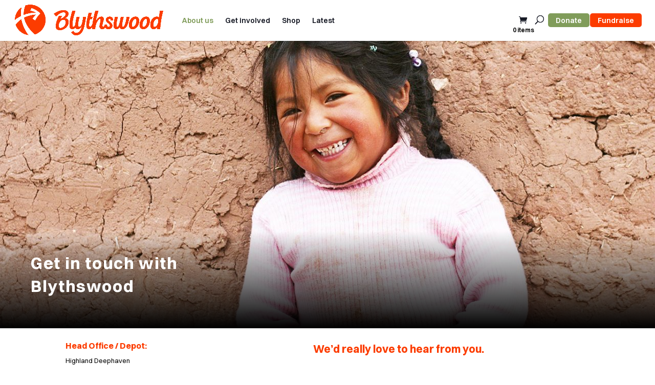

--- FILE ---
content_type: text/html; charset=UTF-8
request_url: https://blythswood.org/contact-us/
body_size: 15057
content:
<!DOCTYPE html>
<html lang="en-GB">
<head>
	<meta charset="UTF-8" 
	<link href="https://fonts.googleapis.com/css?family=Roboto|Roboto+Condensed|Roboto+Mono&display=swap" rel="stylesheet">
<meta http-equiv="X-UA-Compatible" content="IE=edge">
	<link rel="pingback" href="https://blythswood.org/xmlrpc.php" />

	<script type="text/javascript">
		document.documentElement.className = 'js';
	</script>

	<title>contact us | Blythswood</title>
<meta name='robots' content='max-image-preview:large' />
<link rel='dns-prefetch' href='//www.google.com' />
<link rel='dns-prefetch' href='//fonts.googleapis.com' />
<link rel='dns-prefetch' href='//c0.wp.com' />
<link rel="alternate" type="application/rss+xml" title="Blythswood &raquo; Feed" href="https://blythswood.org/feed/" />
<link rel="alternate" type="application/rss+xml" title="Blythswood &raquo; Comments Feed" href="https://blythswood.org/comments/feed/" />
<script type="text/javascript">
window._wpemojiSettings = {"baseUrl":"https:\/\/s.w.org\/images\/core\/emoji\/14.0.0\/72x72\/","ext":".png","svgUrl":"https:\/\/s.w.org\/images\/core\/emoji\/14.0.0\/svg\/","svgExt":".svg","source":{"concatemoji":"https:\/\/blythswood.org\/wp-includes\/js\/wp-emoji-release.min.js?ver=6.2.8"}};
/*! This file is auto-generated */
!function(e,a,t){var n,r,o,i=a.createElement("canvas"),p=i.getContext&&i.getContext("2d");function s(e,t){p.clearRect(0,0,i.width,i.height),p.fillText(e,0,0);e=i.toDataURL();return p.clearRect(0,0,i.width,i.height),p.fillText(t,0,0),e===i.toDataURL()}function c(e){var t=a.createElement("script");t.src=e,t.defer=t.type="text/javascript",a.getElementsByTagName("head")[0].appendChild(t)}for(o=Array("flag","emoji"),t.supports={everything:!0,everythingExceptFlag:!0},r=0;r<o.length;r++)t.supports[o[r]]=function(e){if(p&&p.fillText)switch(p.textBaseline="top",p.font="600 32px Arial",e){case"flag":return s("\ud83c\udff3\ufe0f\u200d\u26a7\ufe0f","\ud83c\udff3\ufe0f\u200b\u26a7\ufe0f")?!1:!s("\ud83c\uddfa\ud83c\uddf3","\ud83c\uddfa\u200b\ud83c\uddf3")&&!s("\ud83c\udff4\udb40\udc67\udb40\udc62\udb40\udc65\udb40\udc6e\udb40\udc67\udb40\udc7f","\ud83c\udff4\u200b\udb40\udc67\u200b\udb40\udc62\u200b\udb40\udc65\u200b\udb40\udc6e\u200b\udb40\udc67\u200b\udb40\udc7f");case"emoji":return!s("\ud83e\udef1\ud83c\udffb\u200d\ud83e\udef2\ud83c\udfff","\ud83e\udef1\ud83c\udffb\u200b\ud83e\udef2\ud83c\udfff")}return!1}(o[r]),t.supports.everything=t.supports.everything&&t.supports[o[r]],"flag"!==o[r]&&(t.supports.everythingExceptFlag=t.supports.everythingExceptFlag&&t.supports[o[r]]);t.supports.everythingExceptFlag=t.supports.everythingExceptFlag&&!t.supports.flag,t.DOMReady=!1,t.readyCallback=function(){t.DOMReady=!0},t.supports.everything||(n=function(){t.readyCallback()},a.addEventListener?(a.addEventListener("DOMContentLoaded",n,!1),e.addEventListener("load",n,!1)):(e.attachEvent("onload",n),a.attachEvent("onreadystatechange",function(){"complete"===a.readyState&&t.readyCallback()})),(e=t.source||{}).concatemoji?c(e.concatemoji):e.wpemoji&&e.twemoji&&(c(e.twemoji),c(e.wpemoji)))}(window,document,window._wpemojiSettings);
</script>
<meta content="Divi Child v.4.2" name="generator"/><style type="text/css">
img.wp-smiley,
img.emoji {
	display: inline !important;
	border: none !important;
	box-shadow: none !important;
	height: 1em !important;
	width: 1em !important;
	margin: 0 0.07em !important;
	vertical-align: -0.1em !important;
	background: none !important;
	padding: 0 !important;
}
</style>
	<link rel='stylesheet' id='wp-block-library-css' href='https://c0.wp.com/c/6.2.8/wp-includes/css/dist/block-library/style.min.css' type='text/css' media='all' />
<style id='wp-block-library-inline-css' type='text/css'>
.has-text-align-justify{text-align:justify;}
</style>
<link rel='stylesheet' id='jetpack-videopress-video-block-view-css' href='https://blythswood.org/wp-content/plugins/jetpack/jetpack_vendor/automattic/jetpack-videopress/build/block-editor/blocks/video/view.css?minify=false&#038;ver=34ae973733627b74a14e' type='text/css' media='all' />
<link rel='stylesheet' id='mediaelement-css' href='https://c0.wp.com/c/6.2.8/wp-includes/js/mediaelement/mediaelementplayer-legacy.min.css' type='text/css' media='all' />
<link rel='stylesheet' id='wp-mediaelement-css' href='https://c0.wp.com/c/6.2.8/wp-includes/js/mediaelement/wp-mediaelement.min.css' type='text/css' media='all' />
<link rel='stylesheet' id='wc-blocks-vendors-style-css' href='https://c0.wp.com/p/woocommerce/7.7.2/packages/woocommerce-blocks/build/wc-blocks-vendors-style.css' type='text/css' media='all' />
<link rel='stylesheet' id='wc-blocks-style-css' href='https://c0.wp.com/p/woocommerce/7.7.2/packages/woocommerce-blocks/build/wc-blocks-style.css' type='text/css' media='all' />
<link rel='stylesheet' id='classic-theme-styles-css' href='https://c0.wp.com/c/6.2.8/wp-includes/css/classic-themes.min.css' type='text/css' media='all' />
<style id='global-styles-inline-css' type='text/css'>
body{--wp--preset--color--black: #000000;--wp--preset--color--cyan-bluish-gray: #abb8c3;--wp--preset--color--white: #ffffff;--wp--preset--color--pale-pink: #f78da7;--wp--preset--color--vivid-red: #cf2e2e;--wp--preset--color--luminous-vivid-orange: #ff6900;--wp--preset--color--luminous-vivid-amber: #fcb900;--wp--preset--color--light-green-cyan: #7bdcb5;--wp--preset--color--vivid-green-cyan: #00d084;--wp--preset--color--pale-cyan-blue: #8ed1fc;--wp--preset--color--vivid-cyan-blue: #0693e3;--wp--preset--color--vivid-purple: #9b51e0;--wp--preset--gradient--vivid-cyan-blue-to-vivid-purple: linear-gradient(135deg,rgba(6,147,227,1) 0%,rgb(155,81,224) 100%);--wp--preset--gradient--light-green-cyan-to-vivid-green-cyan: linear-gradient(135deg,rgb(122,220,180) 0%,rgb(0,208,130) 100%);--wp--preset--gradient--luminous-vivid-amber-to-luminous-vivid-orange: linear-gradient(135deg,rgba(252,185,0,1) 0%,rgba(255,105,0,1) 100%);--wp--preset--gradient--luminous-vivid-orange-to-vivid-red: linear-gradient(135deg,rgba(255,105,0,1) 0%,rgb(207,46,46) 100%);--wp--preset--gradient--very-light-gray-to-cyan-bluish-gray: linear-gradient(135deg,rgb(238,238,238) 0%,rgb(169,184,195) 100%);--wp--preset--gradient--cool-to-warm-spectrum: linear-gradient(135deg,rgb(74,234,220) 0%,rgb(151,120,209) 20%,rgb(207,42,186) 40%,rgb(238,44,130) 60%,rgb(251,105,98) 80%,rgb(254,248,76) 100%);--wp--preset--gradient--blush-light-purple: linear-gradient(135deg,rgb(255,206,236) 0%,rgb(152,150,240) 100%);--wp--preset--gradient--blush-bordeaux: linear-gradient(135deg,rgb(254,205,165) 0%,rgb(254,45,45) 50%,rgb(107,0,62) 100%);--wp--preset--gradient--luminous-dusk: linear-gradient(135deg,rgb(255,203,112) 0%,rgb(199,81,192) 50%,rgb(65,88,208) 100%);--wp--preset--gradient--pale-ocean: linear-gradient(135deg,rgb(255,245,203) 0%,rgb(182,227,212) 50%,rgb(51,167,181) 100%);--wp--preset--gradient--electric-grass: linear-gradient(135deg,rgb(202,248,128) 0%,rgb(113,206,126) 100%);--wp--preset--gradient--midnight: linear-gradient(135deg,rgb(2,3,129) 0%,rgb(40,116,252) 100%);--wp--preset--duotone--dark-grayscale: url('#wp-duotone-dark-grayscale');--wp--preset--duotone--grayscale: url('#wp-duotone-grayscale');--wp--preset--duotone--purple-yellow: url('#wp-duotone-purple-yellow');--wp--preset--duotone--blue-red: url('#wp-duotone-blue-red');--wp--preset--duotone--midnight: url('#wp-duotone-midnight');--wp--preset--duotone--magenta-yellow: url('#wp-duotone-magenta-yellow');--wp--preset--duotone--purple-green: url('#wp-duotone-purple-green');--wp--preset--duotone--blue-orange: url('#wp-duotone-blue-orange');--wp--preset--font-size--small: 13px;--wp--preset--font-size--medium: 20px;--wp--preset--font-size--large: 36px;--wp--preset--font-size--x-large: 42px;--wp--preset--spacing--20: 0.44rem;--wp--preset--spacing--30: 0.67rem;--wp--preset--spacing--40: 1rem;--wp--preset--spacing--50: 1.5rem;--wp--preset--spacing--60: 2.25rem;--wp--preset--spacing--70: 3.38rem;--wp--preset--spacing--80: 5.06rem;--wp--preset--shadow--natural: 6px 6px 9px rgba(0, 0, 0, 0.2);--wp--preset--shadow--deep: 12px 12px 50px rgba(0, 0, 0, 0.4);--wp--preset--shadow--sharp: 6px 6px 0px rgba(0, 0, 0, 0.2);--wp--preset--shadow--outlined: 6px 6px 0px -3px rgba(255, 255, 255, 1), 6px 6px rgba(0, 0, 0, 1);--wp--preset--shadow--crisp: 6px 6px 0px rgba(0, 0, 0, 1);}:where(.is-layout-flex){gap: 0.5em;}body .is-layout-flow > .alignleft{float: left;margin-inline-start: 0;margin-inline-end: 2em;}body .is-layout-flow > .alignright{float: right;margin-inline-start: 2em;margin-inline-end: 0;}body .is-layout-flow > .aligncenter{margin-left: auto !important;margin-right: auto !important;}body .is-layout-constrained > .alignleft{float: left;margin-inline-start: 0;margin-inline-end: 2em;}body .is-layout-constrained > .alignright{float: right;margin-inline-start: 2em;margin-inline-end: 0;}body .is-layout-constrained > .aligncenter{margin-left: auto !important;margin-right: auto !important;}body .is-layout-constrained > :where(:not(.alignleft):not(.alignright):not(.alignfull)){max-width: var(--wp--style--global--content-size);margin-left: auto !important;margin-right: auto !important;}body .is-layout-constrained > .alignwide{max-width: var(--wp--style--global--wide-size);}body .is-layout-flex{display: flex;}body .is-layout-flex{flex-wrap: wrap;align-items: center;}body .is-layout-flex > *{margin: 0;}:where(.wp-block-columns.is-layout-flex){gap: 2em;}.has-black-color{color: var(--wp--preset--color--black) !important;}.has-cyan-bluish-gray-color{color: var(--wp--preset--color--cyan-bluish-gray) !important;}.has-white-color{color: var(--wp--preset--color--white) !important;}.has-pale-pink-color{color: var(--wp--preset--color--pale-pink) !important;}.has-vivid-red-color{color: var(--wp--preset--color--vivid-red) !important;}.has-luminous-vivid-orange-color{color: var(--wp--preset--color--luminous-vivid-orange) !important;}.has-luminous-vivid-amber-color{color: var(--wp--preset--color--luminous-vivid-amber) !important;}.has-light-green-cyan-color{color: var(--wp--preset--color--light-green-cyan) !important;}.has-vivid-green-cyan-color{color: var(--wp--preset--color--vivid-green-cyan) !important;}.has-pale-cyan-blue-color{color: var(--wp--preset--color--pale-cyan-blue) !important;}.has-vivid-cyan-blue-color{color: var(--wp--preset--color--vivid-cyan-blue) !important;}.has-vivid-purple-color{color: var(--wp--preset--color--vivid-purple) !important;}.has-black-background-color{background-color: var(--wp--preset--color--black) !important;}.has-cyan-bluish-gray-background-color{background-color: var(--wp--preset--color--cyan-bluish-gray) !important;}.has-white-background-color{background-color: var(--wp--preset--color--white) !important;}.has-pale-pink-background-color{background-color: var(--wp--preset--color--pale-pink) !important;}.has-vivid-red-background-color{background-color: var(--wp--preset--color--vivid-red) !important;}.has-luminous-vivid-orange-background-color{background-color: var(--wp--preset--color--luminous-vivid-orange) !important;}.has-luminous-vivid-amber-background-color{background-color: var(--wp--preset--color--luminous-vivid-amber) !important;}.has-light-green-cyan-background-color{background-color: var(--wp--preset--color--light-green-cyan) !important;}.has-vivid-green-cyan-background-color{background-color: var(--wp--preset--color--vivid-green-cyan) !important;}.has-pale-cyan-blue-background-color{background-color: var(--wp--preset--color--pale-cyan-blue) !important;}.has-vivid-cyan-blue-background-color{background-color: var(--wp--preset--color--vivid-cyan-blue) !important;}.has-vivid-purple-background-color{background-color: var(--wp--preset--color--vivid-purple) !important;}.has-black-border-color{border-color: var(--wp--preset--color--black) !important;}.has-cyan-bluish-gray-border-color{border-color: var(--wp--preset--color--cyan-bluish-gray) !important;}.has-white-border-color{border-color: var(--wp--preset--color--white) !important;}.has-pale-pink-border-color{border-color: var(--wp--preset--color--pale-pink) !important;}.has-vivid-red-border-color{border-color: var(--wp--preset--color--vivid-red) !important;}.has-luminous-vivid-orange-border-color{border-color: var(--wp--preset--color--luminous-vivid-orange) !important;}.has-luminous-vivid-amber-border-color{border-color: var(--wp--preset--color--luminous-vivid-amber) !important;}.has-light-green-cyan-border-color{border-color: var(--wp--preset--color--light-green-cyan) !important;}.has-vivid-green-cyan-border-color{border-color: var(--wp--preset--color--vivid-green-cyan) !important;}.has-pale-cyan-blue-border-color{border-color: var(--wp--preset--color--pale-cyan-blue) !important;}.has-vivid-cyan-blue-border-color{border-color: var(--wp--preset--color--vivid-cyan-blue) !important;}.has-vivid-purple-border-color{border-color: var(--wp--preset--color--vivid-purple) !important;}.has-vivid-cyan-blue-to-vivid-purple-gradient-background{background: var(--wp--preset--gradient--vivid-cyan-blue-to-vivid-purple) !important;}.has-light-green-cyan-to-vivid-green-cyan-gradient-background{background: var(--wp--preset--gradient--light-green-cyan-to-vivid-green-cyan) !important;}.has-luminous-vivid-amber-to-luminous-vivid-orange-gradient-background{background: var(--wp--preset--gradient--luminous-vivid-amber-to-luminous-vivid-orange) !important;}.has-luminous-vivid-orange-to-vivid-red-gradient-background{background: var(--wp--preset--gradient--luminous-vivid-orange-to-vivid-red) !important;}.has-very-light-gray-to-cyan-bluish-gray-gradient-background{background: var(--wp--preset--gradient--very-light-gray-to-cyan-bluish-gray) !important;}.has-cool-to-warm-spectrum-gradient-background{background: var(--wp--preset--gradient--cool-to-warm-spectrum) !important;}.has-blush-light-purple-gradient-background{background: var(--wp--preset--gradient--blush-light-purple) !important;}.has-blush-bordeaux-gradient-background{background: var(--wp--preset--gradient--blush-bordeaux) !important;}.has-luminous-dusk-gradient-background{background: var(--wp--preset--gradient--luminous-dusk) !important;}.has-pale-ocean-gradient-background{background: var(--wp--preset--gradient--pale-ocean) !important;}.has-electric-grass-gradient-background{background: var(--wp--preset--gradient--electric-grass) !important;}.has-midnight-gradient-background{background: var(--wp--preset--gradient--midnight) !important;}.has-small-font-size{font-size: var(--wp--preset--font-size--small) !important;}.has-medium-font-size{font-size: var(--wp--preset--font-size--medium) !important;}.has-large-font-size{font-size: var(--wp--preset--font-size--large) !important;}.has-x-large-font-size{font-size: var(--wp--preset--font-size--x-large) !important;}
.wp-block-navigation a:where(:not(.wp-element-button)){color: inherit;}
:where(.wp-block-columns.is-layout-flex){gap: 2em;}
.wp-block-pullquote{font-size: 1.5em;line-height: 1.6;}
</style>
<link rel='stylesheet' id='dnd-upload-cf7-css' href='https://blythswood.org/wp-content/plugins/drag-and-drop-multiple-file-upload-contact-form-7/assets/css/dnd-upload-cf7.css?ver=1.3.6.5' type='text/css' media='all' />
<link rel='stylesheet' id='contact-form-7-css' href='https://blythswood.org/wp-content/plugins/contact-form-7/includes/css/styles.css?ver=5.2.1' type='text/css' media='all' />
<link rel='stylesheet' id='woocommerce-layout-css' href='https://c0.wp.com/p/woocommerce/7.7.2/assets/css/woocommerce-layout.css' type='text/css' media='all' />
<style id='woocommerce-layout-inline-css' type='text/css'>

	.infinite-scroll .woocommerce-pagination {
		display: none;
	}
</style>
<link rel='stylesheet' id='woocommerce-smallscreen-css' href='https://c0.wp.com/p/woocommerce/7.7.2/assets/css/woocommerce-smallscreen.css' type='text/css' media='only screen and (max-width: 768px)' />
<link rel='stylesheet' id='woocommerce-general-css' href='https://c0.wp.com/p/woocommerce/7.7.2/assets/css/woocommerce.css' type='text/css' media='all' />
<style id='woocommerce-inline-inline-css' type='text/css'>
.woocommerce form .form-row .required { visibility: visible; }
</style>
<link rel='stylesheet' id='wp-pagenavi-css' href='https://blythswood.org/wp-content/plugins/wp-pagenavi/pagenavi-css.css?ver=2.70' type='text/css' media='all' />
<link rel='stylesheet' id='divi-style-css' href='https://blythswood.org/wp-content/themes/Divi/style.dev.css?ver=6.2.8' type='text/css' media='all' />
<link rel='stylesheet' id='child-style-css' href='https://blythswood.org/wp-content/themes/Divi-child/style.css?ver=4.2' type='text/css' media='all' />
<link rel='stylesheet' id='form-style-css' href='https://blythswood.org/wp-content/themes/Divi-child/styletemp.css?ver=1697553032' type='text/css' media='' />
<link rel='stylesheet' id='divi-fonts-css' href='https://fonts.googleapis.com/css?family=Open+Sans:300italic,400italic,600italic,700italic,800italic,400,300,600,700,800&#038;subset=latin,latin-ext&#038;display=swap' type='text/css' media='all' />
<link rel='stylesheet' id='anythingslider-styles-css' href='https://blythswood.org/wp-content/plugins/anythingslider-divi/styles/style.min.css?ver=1.6' type='text/css' media='all' />
<link rel='stylesheet' id='et-shortcodes-responsive-css-css' href='https://blythswood.org/wp-content/themes/Divi/epanel/shortcodes/css/shortcodes_responsive.css?ver=4.5.7' type='text/css' media='all' />
<link rel='stylesheet' id='magnific-popup-css' href='https://blythswood.org/wp-content/themes/Divi/includes/builder/styles/magnific_popup.css?ver=4.5.7' type='text/css' media='all' />
<link rel='stylesheet' id='dashicons-css' href='https://c0.wp.com/c/6.2.8/wp-includes/css/dashicons.min.css' type='text/css' media='all' />
<link rel='stylesheet' id='cf7cf-style-css' href='https://blythswood.org/wp-content/plugins/cf7-conditional-fields/style.css?ver=1.9.10' type='text/css' media='all' />
<link rel='stylesheet' id='jetpack_css-css' href='https://c0.wp.com/p/jetpack/12.2.2/css/jetpack.css' type='text/css' media='all' />
<script type='text/javascript' src='https://c0.wp.com/c/6.2.8/wp-includes/js/jquery/jquery.min.js' id='jquery-core-js'></script>
<script type='text/javascript' src='https://c0.wp.com/c/6.2.8/wp-includes/js/jquery/jquery-migrate.min.js' id='jquery-migrate-js'></script>
<script type='text/javascript' src='https://blythswood.org/wp-content/themes/Divi/core/admin/js/es6-promise.auto.min.js?ver=6.2.8' id='es6-promise-js'></script>
<script type='text/javascript' id='et-core-api-spam-recaptcha-js-extra'>
/* <![CDATA[ */
var et_core_api_spam_recaptcha = {"site_key":"","page_action":{"action":"contact_us"}};
/* ]]> */
</script>
<script type='text/javascript' src='https://blythswood.org/wp-content/themes/Divi/core/admin/js/recaptcha.js?ver=6.2.8' id='et-core-api-spam-recaptcha-js'></script>
<link rel="https://api.w.org/" href="https://blythswood.org/wp-json/" /><link rel="alternate" type="application/json" href="https://blythswood.org/wp-json/wp/v2/pages/1416" /><link rel="EditURI" type="application/rsd+xml" title="RSD" href="https://blythswood.org/xmlrpc.php?rsd" />
<link rel="wlwmanifest" type="application/wlwmanifest+xml" href="https://blythswood.org/wp-includes/wlwmanifest.xml" />
<meta name="generator" content="WordPress 6.2.8" />
<meta name="generator" content="WooCommerce 7.7.2" />
<link rel="canonical" href="https://blythswood.org/contact-us/" />
<link rel='shortlink' href='https://blythswood.org/?p=1416' />
<link rel="alternate" type="application/json+oembed" href="https://blythswood.org/wp-json/oembed/1.0/embed?url=https%3A%2F%2Fblythswood.org%2Fcontact-us%2F" />
<link rel="alternate" type="text/xml+oembed" href="https://blythswood.org/wp-json/oembed/1.0/embed?url=https%3A%2F%2Fblythswood.org%2Fcontact-us%2F&#038;format=xml" />
<meta name="viewport" content="width=device-width, initial-scale=1.0, maximum-scale=1.0, user-scalable=0" />	<noscript><style>.woocommerce-product-gallery{ opacity: 1 !important; }</style></noscript>
	<!-- Global site tag (gtag.js) - Google Analytics -->
<script async src="https://www.googletagmanager.com/gtag/js?id=UA-80499984-1"></script>
<script>
  window.dataLayer = window.dataLayer || [];
  function gtag(){dataLayer.push(arguments);}
  gtag('js', new Date());

  gtag('config', 'UA-80499984-1');
</script>
<link rel="icon" href="https://blythswood.org/wp-content/uploads/2025/06/favicon-100x100.png" sizes="32x32" />
<link rel="icon" href="https://blythswood.org/wp-content/uploads/2025/06/favicon.png" sizes="192x192" />
<link rel="apple-touch-icon" href="https://blythswood.org/wp-content/uploads/2025/06/favicon.png" />
<meta name="msapplication-TileImage" content="https://blythswood.org/wp-content/uploads/2025/06/favicon.png" />
<style id="et-divi-customizer-global-cached-inline-styles">.container,.et_pb_row,.et_pb_slider .et_pb_container,.et_pb_fullwidth_section .et_pb_title_container,.et_pb_fullwidth_section .et_pb_title_featured_container,.et_pb_fullwidth_header:not(.et_pb_fullscreen) .et_pb_fullwidth_header_container{max-width:1366px}.et_boxed_layout #page-container,.et_boxed_layout.et_non_fixed_nav.et_transparent_nav #page-container #top-header,.et_boxed_layout.et_non_fixed_nav.et_transparent_nav #page-container #main-header,.et_fixed_nav.et_boxed_layout #page-container #top-header,.et_fixed_nav.et_boxed_layout #page-container #main-header,.et_boxed_layout #page-container .container,.et_boxed_layout #page-container .et_pb_row{max-width:1526px}#footer-widgets .footer-widget a,#footer-widgets .footer-widget li a,#footer-widgets .footer-widget li a:hover{color:#ffffff}.footer-widget{color:#ffffff}#footer-bottom{background-color:#f2f2f2}.et_slide_in_menu_container,.et_slide_in_menu_container .et-search-field{letter-spacing:px}.et_slide_in_menu_container .et-search-field::-moz-placeholder{letter-spacing:px}.et_slide_in_menu_container .et-search-field::-webkit-input-placeholder{letter-spacing:px}.et_slide_in_menu_container .et-search-field:-ms-input-placeholder{letter-spacing:px}@media only screen and (min-width:1707px){.et_pb_row{padding:34px 0}.et_pb_section{padding:68px 0}.single.et_pb_pagebuilder_layout.et_full_width_page .et_post_meta_wrapper{padding-top:102px}.et_pb_fullwidth_section{padding:0}}.more-link{font-weight:bold}</style></head>
<body data-rsssl=1 class="page-template-default page page-id-1416 theme-Divi woocommerce-no-js et_pb_button_helper_class et_non_fixed_nav et_show_nav et_primary_nav_dropdown_animation_fade et_secondary_nav_dropdown_animation_fade et_header_style_left et_pb_footer_columns3 et_cover_background et_pb_gutter osx et_pb_gutters3 et_pb_pagebuilder_layout et_no_sidebar et_divi_theme et-db">

	<div id="page-container">

	
	
			<header id="main-header" data-height-onload="66">
			<div class="container clearfix et_menu_container">
							<div class="logo_container">
					<span class="logo_helper"></span>
					<a href="/home">
            
                    
						<img src="https://blythswood.org/wp-content/uploads/2025/06/Blythswood_RGB_Logo_Primary_Orange.png" alt="Blythswood" id="logo" data-height-percentage="54" />
					</a>
				</div>
							<div id="et-top-navigation" data-height="66" data-fixed-height="40">
											<nav id="top-menu-nav">
						<ul id="top-menu" class="nav"><li id="menu-item-1335" class="first-level menu-item menu-item-type-custom menu-item-object-custom current-menu-ancestor current-menu-parent menu-item-has-children menu-item-1335"><a>About us</a>
<ul class="sub-menu">
	<li id="menu-item-50017" class="menu-item menu-item-type-post_type menu-item-object-page menu-item-50017"><a href="https://blythswood.org/leadership/">Meet the Leadership Team</a></li>
	<li id="menu-item-50018" class="menu-item menu-item-type-post_type menu-item-object-page menu-item-50018"><a href="https://blythswood.org/vision-mission-values/">Vision, Mission and Values</a></li>
	<li id="menu-item-1460" class="second-level menu-item menu-item-type-post_type menu-item-object-page menu-item-1460"><a href="https://blythswood.org/our-story/">Our history</a></li>
	<li id="menu-item-3877" class="menu-item menu-item-type-custom menu-item-object-custom menu-item-3877"><a target="_blank" rel="noopener" href="/wp-content/uploads/2025/11/Annual-Report-2024.pdf">Annual report</a></li>
	<li id="menu-item-5391" class="menu-item menu-item-type-post_type menu-item-object-page menu-item-5391"><a href="https://blythswood.org/jobs/">Work with us</a></li>
	<li id="menu-item-1459" class="second-level menu-item menu-item-type-post_type menu-item-object-page current-menu-item page_item page-item-1416 current_page_item menu-item-1459"><a href="https://blythswood.org/contact-us/" aria-current="page">Contact us</a></li>
</ul>
</li>
<li id="menu-item-1339" class="first-level menu-item menu-item-type-custom menu-item-object-custom menu-item-has-children menu-item-1339"><a>Get involved</a>
<ul class="sub-menu">
	<li id="menu-item-6296" class="menu-item menu-item-type-post_type menu-item-object-page menu-item-6296"><a href="https://blythswood.org/events-for-you/">Events</a></li>
	<li id="menu-item-3408" class="menu-item menu-item-type-post_type menu-item-object-page menu-item-3408"><a href="https://blythswood.org/volunteer/">Volunteer</a></li>
	<li id="menu-item-1398" class="second-level menu-item menu-item-type-post_type menu-item-object-page menu-item-1398"><a href="https://blythswood.org/prayer-diary/">Pray</a></li>
	<li id="menu-item-3329" class="menu-item menu-item-type-post_type menu-item-object-page menu-item-3329"><a href="https://blythswood.org/legacy/">Leave a legacy gift</a></li>
	<li id="menu-item-20706" class="menu-item menu-item-type-post_type menu-item-object-page menu-item-20706"><a href="https://blythswood.org/donate-goods-and-recycling-scotland/">Donate goods Scotland</a></li>
	<li id="menu-item-8483" class="menu-item menu-item-type-post_type menu-item-object-page menu-item-8483"><a href="https://blythswood.org/donate-goods-and-recycling-northern-ireland/">Donate goods N.Ireland</a></li>
	<li id="menu-item-2994" class="menu-item menu-item-type-post_type menu-item-object-page menu-item-2994"><a href="https://blythswood.org/our-foodbanks/">Your local foodbank</a></li>
	<li id="menu-item-4790" class="menu-item menu-item-type-post_type menu-item-object-page menu-item-4790"><a href="https://blythswood.org/shoeboxappeal/">Shoe Box Appeal Information</a></li>
</ul>
</li>
<li id="menu-item-11329" class="menu-item menu-item-type-custom menu-item-object-custom menu-item-has-children menu-item-11329"><a>Shop</a>
<ul class="sub-menu">
	<li id="menu-item-1988" class="second-level menu-item menu-item-type-post_type menu-item-object-page menu-item-1988"><a href="https://blythswood.org/gift-catalogue/">Buy a gift</a></li>
	<li id="menu-item-15972" class="menu-item menu-item-type-post_type menu-item-object-page menu-item-15972"><a href="https://blythswood.org/sponsor-a-shoebox/">Sponsor a shoebox</a></li>
	<li id="menu-item-2362" class="menu-item menu-item-type-post_type menu-item-object-page menu-item-2362"><a href="https://blythswood.org/our-shops-scotland/">Find a shop Scotland</a></li>
	<li id="menu-item-7325" class="menu-item menu-item-type-post_type menu-item-object-page menu-item-7325"><a href="https://blythswood.org/our-shops-northern-ireland/">Find a shop N. Ireland</a></li>
</ul>
</li>
<li id="menu-item-1366" class="first-level menu-item menu-item-type-custom menu-item-object-custom menu-item-has-children menu-item-1366"><a>Latest</a>
<ul class="sub-menu">
	<li id="menu-item-5435" class="menu-item menu-item-type-post_type menu-item-object-page menu-item-5435"><a href="https://blythswood.org/donate-to-shoe-box-appeal/">Shoe Box Appeal Donate</a></li>
	<li id="menu-item-8285" class="menu-item menu-item-type-post_type menu-item-object-page menu-item-8285"><a href="https://blythswood.org/donate-to-ukraine-appeal/">Ukraine Appeal Donate</a></li>
	<li id="menu-item-50142" class="menu-item menu-item-type-post_type menu-item-object-page menu-item-50142"><a href="https://blythswood.org/sponsor-a-shoebox/">Sponsor a Shoebox</a></li>
	<li id="menu-item-50436" class="menu-item menu-item-type-post_type menu-item-object-page menu-item-50436"><a href="https://blythswood.org/blythswood-news-bn89/">Blythswood News BN89</a></li>
</ul>
</li>
<li id="menu-item-1313" class="menuAccent donate menu-item menu-item-type-post_type menu-item-object-page menu-item-1313"><a href="https://blythswood.org/donate/">Donate</a></li>
<li id="menu-item-1314" class="menuAccent fundraise menu-item menu-item-type-post_type menu-item-object-page menu-item-1314"><a href="https://blythswood.org/fundraise/">Fundraise</a></li>
</ul>						</nav>
					
					<a href="https://blythswood.org/basket/" class="et-cart-info">
				<span></span>
			</a><a class="cart-contents" href="https://blythswood.org/basket/">0 items</a>

					
										<div id="et_top_search">
						<span id="et_search_icon"></span>
					</div>
					
					<div id="et_mobile_nav_menu">
				<div class="mobile_nav closed">
					<span class="select_page">Select Page</span>
					<span class="mobile_menu_bar mobile_menu_bar_toggle"></span>
				</div>
			</div>				</div> <!-- #et-top-navigation -->
			</div> <!-- .container -->
			<div class="et_search_outer">
				<div class="container et_search_form_container">
					<form role="search" method="get" class="et-search-form" action="https://blythswood.org/">
					<input type="search" class="et-search-field" placeholder="Search &hellip;" value="" name="s" title="Search for:" />					</form>
					<span class="et_close_search_field"></span>
				</div>
			</div>
            <div id="accentBar"><ul><li class="menuAccent donate"><a href="/donate/">Donate</a></li><li class="menuAccent fundraise"><a href="/fundraise/">Fundraise</a></li></ul></div>
            
		</header> <!-- #main-header -->
			<div id="et-main-area">
	
<div id="main-content">


			
				<article id="post-1416" class="post-1416 page type-page status-publish hentry">

				
					<div class="entry-content">
					<div id="et-boc" class="et-boc">
			
		<div class="et-l et-l--post">
			<div class="et_builder_inner_content et_pb_gutters3">
		<div class="et_pb_section et_pb_section_0 row-clearing et_section_regular" >
				
				
				
				
					<div class="et_pb_row et_pb_row_0 full-width-header">
				<div class="et_pb_column et_pb_column_4_4 et_pb_column_0  et_pb_css_mix_blend_mode_passthrough et-last-child">
				
				
				<div class="et_pb_module et_pb_image et_pb_image_0 full-width-image et_pb_image_sticky">
				
				
				<span class="et_pb_image_wrap "><img src="https://blythswood.org/wp-content/uploads/2020/08/young-girl-against-muddy-background-banner.jpg" alt="" title="" srcset="https://blythswood.org/wp-content/uploads/2020/08/young-girl-against-muddy-background-banner.jpg 1366w, https://blythswood.org/wp-content/uploads/2020/08/young-girl-against-muddy-background-banner-1280x562.jpg 1280w, https://blythswood.org/wp-content/uploads/2020/08/young-girl-against-muddy-background-banner-980x430.jpg 980w, https://blythswood.org/wp-content/uploads/2020/08/young-girl-against-muddy-background-banner-480x211.jpg 480w" sizes="(min-width: 0px) and (max-width: 480px) 480px, (min-width: 481px) and (max-width: 980px) 980px, (min-width: 981px) and (max-width: 1280px) 1280px, (min-width: 1281px) 1366px, 100vw" /></span>
			</div><div class="et_pb_module et_pb_image et_pb_image_1 full-width-image et_pb_image_sticky">
				
				
				<span class="et_pb_image_wrap "><img src="https://blythswood.org/wp-content/uploads/2020/08/young-girl-against-muddy-background-banner-tablet.jpg" alt="" title="" srcset="https://blythswood.org/wp-content/uploads/2020/08/young-girl-against-muddy-background-banner-tablet.jpg 980w, https://blythswood.org/wp-content/uploads/2020/08/young-girl-against-muddy-background-banner-tablet-480x245.jpg 480w" sizes="(min-width: 0px) and (max-width: 480px) 480px, (min-width: 481px) 980px, 100vw" /></span>
			</div><div class="et_pb_module et_pb_image et_pb_image_2 full-width-image et_pb_image_sticky">
				
				
				<span class="et_pb_image_wrap "><img src="https://blythswood.org/wp-content/uploads/2020/08/young-girl-against-muddy-background-banner-mobile.jpg" alt="" title="" srcset="https://blythswood.org/wp-content/uploads/2020/08/young-girl-against-muddy-background-banner-mobile.jpg 780w, https://blythswood.org/wp-content/uploads/2020/08/young-girl-against-muddy-background-banner-mobile-480x369.jpg 480w" sizes="(min-width: 0px) and (max-width: 480px) 480px, (min-width: 481px) 780px, 100vw" /></span>
			</div><div class="et_pb_module et_pb_text et_pb_text_0 full-width-header-text  et_pb_text_align_left et_pb_bg_layout_light">
				
				
				<div class="et_pb_text_inner"><p>Get in touch with<br />Blythswood</p></div>
			</div> <!-- .et_pb_text -->
			</div> <!-- .et_pb_column -->
				
				
			</div> <!-- .et_pb_row -->
				
				
			</div> <!-- .et_pb_section --><div class="et_pb_section et_pb_section_1 et_section_regular" >
				
				
				
				
					<div class="et_pb_row et_pb_row_1">
				<div class="et_pb_column et_pb_column_1_2 et_pb_column_1  et_pb_css_mix_blend_mode_passthrough">
				
				
				<div class="et_pb_module et_pb_text et_pb_text_1  et_pb_text_align_left et_pb_bg_layout_light">
				
				
				<div class="et_pb_text_inner"><h3 class="txt-green">Head Office / Depot:</h3>
<p class="txt-black">Highland Deephaven<br />Evanton<br />Ross-shire<br />Scotland<br />IV16 9XJ</p>
<p class="txt-green">Tel: 01349 830 777</p>
<p class="txt-green">Email: info@blythswood.org</p></div>
			</div> <!-- .et_pb_text --><div class="et_pb_module et_pb_text et_pb_text_2  et_pb_text_align_left et_pb_bg_layout_light">
				
				
				<div class="et_pb_text_inner"><h3 class="txt-green">Glasgow Office / Depot:</h3>
<p class="txt-black">32 Dalziel Road<br />Hillington Park<br />Glasgow<br />Scotland<br />G52 4NN</p>
<p class="txt-green">Tel: 0141 882 0585</p>
<p class="txt-green">Email: glasgowdepot@blythswood.org</p></div>
			</div> <!-- .et_pb_text --><div class="et_pb_module et_pb_text et_pb_text_3  et_pb_text_align_left et_pb_bg_layout_light">
				
				
				<div class="et_pb_text_inner"><h3 class="txt-green">Northern Ireland Office / Depot:</h3>
<p class="txt-black">93 Templepatrick Road<br />Ballyclare<br />Co Antrim<br /> Northern Ireland<br />BT39 9RQ</p>
<p class="txt-green">Tel: 028 93 349 859</p>
<p class="txt-green">Email: enquiries.ireland@blythswood.org</p></div>
			</div> <!-- .et_pb_text -->
			</div> <!-- .et_pb_column --><div class="et_pb_column et_pb_column_1_2 et_pb_column_2  et_pb_css_mix_blend_mode_passthrough et-last-child">
				
				
				<div class="et_pb_module et_pb_text et_pb_text_4  et_pb_text_align_left et_pb_bg_layout_light">
				
				
				<div class="et_pb_text_inner"><h2 class="txt-green">We&#8217;d really love to hear from you.</h2></div>
			</div> <!-- .et_pb_text --><div class="et_pb_module et_pb_code et_pb_code_0">
				
				
				<div class="et_pb_code_inner"><div role="form" class="wpcf7" id="wpcf7-f1464-p1416-o1" lang="en-GB" dir="ltr">
<div class="screen-reader-response" role="alert" aria-live="polite"></div>
<form action="/contact-us/#wpcf7-f1464-p1416-o1" method="post" class="wpcf7-form init ShareInPrayerForm" novalidate="novalidate" id="ShareInPrayerForm">
<div style="display: none;">
<input type="hidden" name="_wpcf7" value="1464" />
<input type="hidden" name="_wpcf7_version" value="5.2.1" />
<input type="hidden" name="_wpcf7_locale" value="en_GB" />
<input type="hidden" name="_wpcf7_unit_tag" value="wpcf7-f1464-p1416-o1" />
<input type="hidden" name="_wpcf7_container_post" value="1416" />
<input type="hidden" name="_wpcf7_posted_data_hash" value="" />
<input type="hidden" name="_wpcf7cf_hidden_group_fields" value="" />
<input type="hidden" name="_wpcf7cf_hidden_groups" value="" />
<input type="hidden" name="_wpcf7cf_visible_groups" value="" />
<input type="hidden" name="_wpcf7cf_repeaters" value="[]" />
<input type="hidden" name="_wpcf7cf_steps" value="{}" />
<input type="hidden" name="_wpcf7cf_options" value="{&quot;form_id&quot;:1464,&quot;conditions&quot;:[],&quot;settings&quot;:{&quot;animation&quot;:&quot;yes&quot;,&quot;animation_intime&quot;:200,&quot;animation_outtime&quot;:200,&quot;conditions_ui&quot;:&quot;normal&quot;,&quot;notice_dismissed&quot;:false}}" />
<input type="hidden" name="_wpcf7_recaptcha_response" value="" />
</div>
<h3 class="txt-green"> Fill in our contact form below</h3>
<div class="row"> <span class="wpcf7-form-control-wrap your-name"><input type="text" name="your-name" value="" size="40" class="wpcf7-form-control wpcf7-text wpcf7-validates-as-required" aria-required="true" aria-invalid="false" placeholder="Name" /></span></div>
<div class="row"> <span class="wpcf7-form-control-wrap your-email"><input type="email" name="your-email" value="" size="40" class="wpcf7-form-control wpcf7-text wpcf7-email wpcf7-validates-as-required wpcf7-validates-as-email" aria-required="true" aria-invalid="false" placeholder="Email" /></span></div>
<div class="row"><span class="wpcf7-form-control-wrap your-subject"><input type="text" name="your-subject" value="" size="40" class="wpcf7-form-control wpcf7-text" aria-invalid="false" placeholder="Subject" /></span></div>
<div class="row"><span class="wpcf7-form-control-wrap your-message"><textarea name="your-message" cols="40" rows="10" class="wpcf7-form-control wpcf7-textarea" aria-invalid="false" placeholder="Message"></textarea></span></div>
<p><input type="submit" value="Send" class="wpcf7-form-control wpcf7-submit" /></p>
<p style="display: none !important;"><label>&#916;<textarea name="_wpcf7_ak_hp_textarea" cols="45" rows="8" maxlength="100"></textarea></label><input type="hidden" id="ak_js_1" name="_wpcf7_ak_js" value="161"/><script>document.getElementById( "ak_js_1" ).setAttribute( "value", ( new Date() ).getTime() );</script></p><div class="wpcf7-response-output" role="alert" aria-hidden="true"></div></form></div></div>
			</div> <!-- .et_pb_code -->
			</div> <!-- .et_pb_column -->
				
				
			</div> <!-- .et_pb_row -->
				
				
			</div> <!-- .et_pb_section --><div class="et_pb_section et_pb_section_2 bkg-grey et_section_regular" >
				
				
				
				
					<div class="et_pb_row et_pb_row_2">
				<div class="et_pb_column et_pb_column_1_2 et_pb_column_3  et_pb_css_mix_blend_mode_passthrough">
				
				
				<div class="et_pb_module et_pb_text et_pb_text_5  et_pb_text_align_left et_pb_bg_layout_light">
				
				
				<div class="et_pb_text_inner"><h3 class="txt-green">Location map Head Office, Evanton, Scotland</h3></div>
			</div> <!-- .et_pb_text --><div class="et_pb_module et_pb_code et_pb_code_1">
				
				
				<div class="et_pb_code_inner"><iframe src="https://www.google.com/maps/embed/v1/place?key=AIzaSyBE4kLVfj7o7nRRwNt-5lNMLM06utQjE0s&#038;q=(57.673935, -4.306254)&#038;zoom=12" width="780" height="600" frameborder="0" style="border:0" allowfullscreen=""></iframe>
</div>
			</div> <!-- .et_pb_code -->
			</div> <!-- .et_pb_column --><div class="et_pb_column et_pb_column_1_2 et_pb_column_4  et_pb_css_mix_blend_mode_passthrough et-last-child">
				
				
				<div class="et_pb_module et_pb_text et_pb_text_6  et_pb_text_align_left et_pb_bg_layout_light">
				
				
				<div class="et_pb_text_inner"><h3 class="txt-green">Location map Glasgow Depot, Scotland</h3></div>
			</div> <!-- .et_pb_text --><div class="et_pb_module et_pb_code et_pb_code_2">
				
				
				<div class="et_pb_code_inner"><iframe loading="lazy" src="https://www.google.com/maps/embed/v1/place?key=AIzaSyBE4kLVfj7o7nRRwNt-5lNMLM06utQjE0s&#038;q=(55.8623299,-4.3723234)&#038;zoom=12" width="780" height="600" frameborder="0" style="border:0" allowfullscreen=""></iframe>
</div>
			</div> <!-- .et_pb_code -->
			</div> <!-- .et_pb_column -->
				
				
			</div> <!-- .et_pb_row --><div class="et_pb_row et_pb_row_3">
				<div class="et_pb_column et_pb_column_1_2 et_pb_column_5  et_pb_css_mix_blend_mode_passthrough">
				
				
				<div class="et_pb_module et_pb_text et_pb_text_7  et_pb_text_align_left et_pb_bg_layout_light">
				
				
				<div class="et_pb_text_inner"><h3 class="txt-green">Location map Main Depot, Ballyclare, Northern Ireland</h3></div>
			</div> <!-- .et_pb_text --><div class="et_pb_module et_pb_code et_pb_code_3">
				
				
				<div class="et_pb_code_inner"><iframe loading="lazy" src="https://www.google.com/maps/embed/v1/place?key=AIzaSyBE4kLVfj7o7nRRwNt-5lNMLM06utQjE0s&#038;q=(54.7426552,-6.008679)&#038;zoom=12" width="780" height="600" frameborder="0" style="border:0" allowfullscreen=""></iframe>
</div>
			</div> <!-- .et_pb_code -->
			</div> <!-- .et_pb_column --><div class="et_pb_column et_pb_column_1_2 et_pb_column_6  et_pb_css_mix_blend_mode_passthrough et-last-child et_pb_column_empty">
				
				
				
			</div> <!-- .et_pb_column -->
				
				
			</div> <!-- .et_pb_row -->
				
				
			</div> <!-- .et_pb_section --><div class="et_pb_section et_pb_section_4 row-clearing et_section_regular" >
				
				
				
				
					<div class="et_pb_row et_pb_row_4 row-clearing et_pb_equal_columns et_pb_gutters1">
				<div class="et_pb_column et_pb_column_1_2 et_pb_column_7 bkg-red txt-white  et_pb_css_mix_blend_mode_passthrough">
				
				
				<div class="et_pb_module et_pb_text et_pb_text_8 full-text-block  et_pb_text_align_left et_pb_bg_layout_light">
				
				
				<div class="et_pb_text_inner"><h2 class="txt-white">Our Foodbanks</h2>
<p class="bigger txt-white para-mText">Find out more about where our foodbanks are located and how you can visit or help.</p>
<p class="para-mLink"><a class="txt-white" href="/our-foodbanks">Read more</a></div>
			</div> <!-- .et_pb_text -->
			</div> <!-- .et_pb_column --><div class="et_pb_column et_pb_column_1_2 et_pb_column_8  et_pb_css_mix_blend_mode_passthrough et-last-child">
				
				
				<div class="et_pb_module et_pb_image et_pb_image_3">
				
				
				<span class="et_pb_image_wrap "><img src="https://blythswood.org/wp-content/uploads/2020/07/Foodbank-feature.jpg" alt="" title="" srcset="https://blythswood.org/wp-content/uploads/2020/07/Foodbank-feature.jpg 683w, https://blythswood.org/wp-content/uploads/2020/07/Foodbank-feature-480x320.jpg 480w" sizes="(min-width: 0px) and (max-width: 480px) 480px, (min-width: 481px) 683px, 100vw" /></span>
			</div>
			</div> <!-- .et_pb_column -->
				
				
			</div> <!-- .et_pb_row --><div class="et_pb_row et_pb_row_5 row-clearing et_pb_equal_columns et_pb_gutters1">
				<div class="et_pb_column et_pb_column_1_2 et_pb_column_9 tablet-feature-box bkg-red txt-white  et_pb_css_mix_blend_mode_passthrough">
				
				
				<div class="et_pb_module et_pb_text et_pb_text_9 full-text-block  et_pb_text_align_left et_pb_bg_layout_light">
				
				
				<div class="et_pb_text_inner"><h2 class="txt-white">Our Foodbanks</h2>
<p class="bigger txt-white para-mText">Find out more about where our foodbanks are located and how you can visit or help.</p>
<p class="para-mLink"><a class="txt-white" href="/our-foodbanks">Read more</a></div>
			</div> <!-- .et_pb_text -->
			</div> <!-- .et_pb_column --><div class="et_pb_column et_pb_column_1_2 et_pb_column_10 tablet-feature-box  et_pb_css_mix_blend_mode_passthrough et-last-child">
				
				
				<div class="et_pb_module et_pb_image et_pb_image_4">
				
				
				<span class="et_pb_image_wrap "><img src="https://blythswood.org/wp-content/uploads/2020/07/Foodbank-feature.jpg" alt="" title="" srcset="https://blythswood.org/wp-content/uploads/2020/07/Foodbank-feature.jpg 683w, https://blythswood.org/wp-content/uploads/2020/07/Foodbank-feature-480x320.jpg 480w" sizes="(min-width: 0px) and (max-width: 480px) 480px, (min-width: 481px) 683px, 100vw" /></span>
			</div>
			</div> <!-- .et_pb_column -->
				
				
			</div> <!-- .et_pb_row --><div class="et_pb_row et_pb_row_6 row-clearing bkg-green">
				<div class="et_pb_column et_pb_column_4_4 et_pb_column_11  et_pb_css_mix_blend_mode_passthrough et-last-child">
				
				
				<div class="et_pb_module et_pb_image et_pb_image_5 row-clearing txt-center">
				
				
				<span class="et_pb_image_wrap "><img src="https://blythswood.org/wp-content/uploads/2020/08/Foodbank-man-sorting-food-mobile.jpg" alt="" title="" srcset="https://blythswood.org/wp-content/uploads/2020/08/Foodbank-man-sorting-food-mobile.jpg 780w, https://blythswood.org/wp-content/uploads/2020/08/Foodbank-man-sorting-food-mobile-480x308.jpg 480w" sizes="(min-width: 0px) and (max-width: 480px) 480px, (min-width: 481px) 780px, 100vw" /></span>
			</div><div class="et_pb_module et_pb_text et_pb_text_10 bkg-red  et_pb_text_align_left et_pb_bg_layout_light">
				
				
				<div class="et_pb_text_inner"><h2 class="txt-white">Our Foodbanks</h2>
<p class="bigger txt-white para-mText">Find out more about where our foodbanks are located and how you can visit or help.</p>
<p class="para-mLink"><a class="txt-white" href="/our-foodbanks">Read more</a></div>
			</div> <!-- .et_pb_text -->
			</div> <!-- .et_pb_column -->
				
				
			</div> <!-- .et_pb_row -->
				
				
			</div> <!-- .et_pb_section --><div class="et_pb_section et_pb_section_5 et_section_regular" >
				
				
				
				
					<div class="et_pb_row et_pb_row_7 et_pb_equal_columns">
				<div class="et_pb_column et_pb_column_4_4 et_pb_column_12  et_pb_css_mix_blend_mode_passthrough et-last-child">
				
				
				<div class="et_pb_module et_pb_text et_pb_text_11 divisions  et_pb_text_align_left et_pb_bg_layout_light">
				
				
				<div class="et_pb_text_inner"><h1 class="txt-green">Information you may be looking for</h1></div>
			</div> <!-- .et_pb_text --><div class="et_pb_module et_pb_divider_0 et_pb_space et_pb_divider_hidden"><div class="et_pb_divider_internal"></div></div><div class="et_pb_module cwp_et_pb_layout_slider_standard cwp_et_pb_layout_slider_standard_0">
				
				
				
				
				<div class="et_pb_module_inner">
					 
				 
				<div class="swiper-container main_slider" 
				data-selector=".cwp_et_pb_layout_slider_standard_0" 
				data-slide-on-hover="false" 
				data-anythingslider='{   "init":false, "speed": 300, "slidesPerView":3,  "direction": "horizontal",  "slidesPerGroup":1, "centeredSlides":false, "autoHeight":true, "autoplay":false, "loop":false,  "freeMode":false, "allowTouchMove":false, "dotsContainer":false, "simulateTouch":false, "breakpointsInverse": true   }' 
				data-responsive='{"breakpoints": {"0" : {"slidesPerView" : 1, "spaceBetween": 10}, "768" : {"slidesPerView" : 2, "spaceBetween": 10}, "980" : {"slidesPerView" : 3, "spaceBetween": 10}}}'
				data-slidelabels='<span class="navMenu_label">discovery block - find our shops</span>|<span class="navMenu_label">discovery block - furniture collections</span>|<span class="navMenu_label">discovery block - find our foodbanks</span>|'
				data-navmenu="off" 
				data-hashurl="off" 
				data-menuSlider="off" 
				data-continue-autoplay="off"
				data-outside-nav="off"
				data-autoplay="off"
				 
				>
				 
				

				<div class="swiper-wrapper">
				<div class=" cwp_et_pb_layout_slide_item_standard_0 swiper-slide  media_top" >
					<div class="et_pb_section et_pb_section_7 et_section_regular" >
				
				
				
				
					<div class="et_pb_row et_pb_row_8 et_pb_equal_columns et_pb_gutters3">
				<div class="et_pb_column et_pb_column_4_4 et_pb_column_13  et_pb_css_mix_blend_mode_passthrough et-last-child">
				
				
				<div class="et_pb_module et_pb_image et_pb_image_6">
				
				
				<span class="et_pb_image_wrap "><img src="https://blythswood.org/wp-content/uploads/2020/04/BW-shop-interior-normal.jpg" alt="" title="" srcset="https://blythswood.org/wp-content/uploads/2020/04/BW-shop-interior-normal.jpg 681w, https://blythswood.org/wp-content/uploads/2020/04/BW-shop-interior-normal-480x321.jpg 480w" sizes="(min-width: 0px) and (max-width: 480px) 480px, (min-width: 481px) 681px, 100vw" /></span>
			</div><div class="et_pb_module et_pb_text et_pb_text_12 txt-with-margin  et_pb_text_align_left et_pb_bg_layout_light">
				
				
				<div class="et_pb_text_inner"><h3 class="txt-green">Find our shops</h3>
<p class="txt-black">Your kind donations help us raise funds for people in this country and abroad.</p></div>
			</div> <!-- .et_pb_text --><div class="et_pb_button_module_wrapper et_pb_button_0_wrapper  et_pb_module ">
				<a class="et_pb_button et_pb_button_0 readmore readmore-with-margin txt-white bkg-green et_pb_bg_layout_light" href="https://blythswood.org/our-shops-scotland/">Read more</a>
			</div><div class="et_pb_module et_pb_divider_1 et_pb_space et_pb_divider_hidden"><div class="et_pb_divider_internal"></div></div>
			</div> <!-- .et_pb_column -->
				
				
			</div> <!-- .et_pb_row -->
				
				
			</div> <!-- .et_pb_section -->
					
				</div><div class=" cwp_et_pb_layout_slide_item_standard_1 swiper-slide  media_top" >
					<div class="et_pb_section et_pb_section_9 et_section_regular" >
				
				
				
				
					<div class="et_pb_row et_pb_row_9 et_pb_equal_columns et_pb_gutters3">
				<div class="et_pb_column et_pb_column_4_4 et_pb_column_14  et_pb_css_mix_blend_mode_passthrough et-last-child">
				
				
				<div class="et_pb_module et_pb_image et_pb_image_7">
				
				
				<span class="et_pb_image_wrap "><img src="https://blythswood.org/wp-content/uploads/2020/06/Furniture-collections-normal.jpg" alt="" title="" srcset="https://blythswood.org/wp-content/uploads/2020/06/Furniture-collections-normal.jpg 682w, https://blythswood.org/wp-content/uploads/2020/06/Furniture-collections-normal-480x321.jpg 480w" sizes="(min-width: 0px) and (max-width: 480px) 480px, (min-width: 481px) 682px, 100vw" /></span>
			</div><div class="et_pb_module et_pb_text et_pb_text_13 txt-with-margin  et_pb_text_align_left et_pb_bg_layout_light">
				
				
				<div class="et_pb_text_inner"><h3 class="txt-green">Furniture collections</h3>
<p class="txt-black">Our furniture collections are free. Find out what we collect and how we collect it.</p></div>
			</div> <!-- .et_pb_text --><div class="et_pb_button_module_wrapper et_pb_button_1_wrapper  et_pb_module ">
				<a class="et_pb_button et_pb_button_1 readmore readmore-with-margin txt-white bkg-green et_pb_bg_layout_light" href="https://blythswood.org/donate-goods-and-recycling-scotland/">Read more</a>
			</div><div class="et_pb_module et_pb_divider_2 et_pb_space et_pb_divider_hidden"><div class="et_pb_divider_internal"></div></div>
			</div> <!-- .et_pb_column -->
				
				
			</div> <!-- .et_pb_row -->
				
				
			</div> <!-- .et_pb_section -->
					
				</div><div class=" cwp_et_pb_layout_slide_item_standard_2 swiper-slide  media_top" >
					<div class="et_pb_section et_pb_section_11 et_section_regular" >
				
				
				
				
					<div class="et_pb_row et_pb_row_10 et_pb_equal_columns et_pb_gutters3">
				<div class="et_pb_column et_pb_column_4_4 et_pb_column_15  et_pb_css_mix_blend_mode_passthrough et-last-child">
				
				
				<div class="et_pb_module et_pb_image et_pb_image_8">
				
				
				<span class="et_pb_image_wrap "><img src="https://blythswood.org/wp-content/uploads/2025/09/find-our-foodbanks.jpg" alt="" title="find our foodbanks" srcset="https://blythswood.org/wp-content/uploads/2025/09/find-our-foodbanks.jpg 683w, https://blythswood.org/wp-content/uploads/2025/09/find-our-foodbanks-480x320.jpg 480w" sizes="(min-width: 0px) and (max-width: 480px) 480px, (min-width: 481px) 683px, 100vw" /></span>
			</div><div class="et_pb_module et_pb_text et_pb_text_14 txt-with-margin  et_pb_text_align_left et_pb_bg_layout_light">
				
				
				<div class="et_pb_text_inner"><h3 class="txt-green">Find our foodbanks</h3>
<p class="txt-black">Addresses, contact details and opening times of all our foodbanks.</p></div>
			</div> <!-- .et_pb_text --><div class="et_pb_button_module_wrapper et_pb_button_2_wrapper  et_pb_module ">
				<a class="et_pb_button et_pb_button_2 readmore readmore-with-margin txt-white bkg-green et_pb_bg_layout_light" href="https://blythswood.org/foodbank-addresses/">Read more</a>
			</div><div class="et_pb_module et_pb_divider_3 et_pb_space et_pb_divider_hidden"><div class="et_pb_divider_internal"></div></div>
			</div> <!-- .et_pb_column -->
				
				
			</div> <!-- .et_pb_row -->
				
				
			</div> <!-- .et_pb_section -->
					
				</div>
				</div> <!-- .wrapper -->

				<!-- .navMenu -->
				
				<!-- .dots -->
				

				<!-- Next/Prev -->
				
				
				</div> <!-- .container -->
				
				
				</div>
			</div><div class="et_pb_module cwp_et_pb_layout_slider_standard cwp_et_pb_layout_slider_standard_1">
				
				
				
				
				<div class="et_pb_module_inner">
					 
				 
				<div class="swiper-container main_slider" 
				data-selector=".cwp_et_pb_layout_slider_standard_1" 
				data-slide-on-hover="false" 
				data-anythingslider='{ "pagination":{"el": ".swiper-bullets", "clickable": true, "type": "bullets", "dynamicBullets": true},  "init":false, "speed": 300, "slidesPerView":3,  "direction": "horizontal",  "slidesPerGroup":1, "centeredSlides":false, "autoHeight":true, "autoplay":false, "loop":false,  "freeMode":false, "allowTouchMove":true, "dotsContainer":false, "simulateTouch":true, "breakpointsInverse": true   }' 
				data-responsive='{"breakpoints": {"0" : {"slidesPerView" : 1, "spaceBetween": 10}, "768" : {"slidesPerView" : 2, "spaceBetween": 10}, "980" : {"slidesPerView" : 3, "spaceBetween": 10}}}'
				data-slidelabels='<span class="navMenu_label">discovery block - find our shops</span>|<span class="navMenu_label">discovery block - furniture collections</span>|<span class="navMenu_label">discovery block - find our foodbanks</span>|'
				data-navmenu="off" 
				data-hashurl="off" 
				data-menuSlider="off" 
				data-continue-autoplay="off"
				data-outside-nav="off"
				data-autoplay="off"
				 
				>
				 
				

				<div class="swiper-wrapper">
				<div class=" cwp_et_pb_layout_slide_item_standard_3 swiper-slide  media_top" >
					<div class="et_pb_section et_pb_section_13 et_section_regular" >
				
				
				
				
					<div class="et_pb_row et_pb_row_11 et_pb_equal_columns et_pb_gutters3">
				<div class="et_pb_column et_pb_column_4_4 et_pb_column_16  et_pb_css_mix_blend_mode_passthrough et-last-child">
				
				
				<div class="et_pb_module et_pb_image et_pb_image_9">
				
				
				<span class="et_pb_image_wrap "><img src="https://blythswood.org/wp-content/uploads/2020/04/BW-shop-interior-normal.jpg" alt="" title="" srcset="https://blythswood.org/wp-content/uploads/2020/04/BW-shop-interior-normal.jpg 681w, https://blythswood.org/wp-content/uploads/2020/04/BW-shop-interior-normal-480x321.jpg 480w" sizes="(min-width: 0px) and (max-width: 480px) 480px, (min-width: 481px) 681px, 100vw" /></span>
			</div><div class="et_pb_module et_pb_text et_pb_text_15 txt-with-margin  et_pb_text_align_left et_pb_bg_layout_light">
				
				
				<div class="et_pb_text_inner"><h3 class="txt-green">Find our shops</h3>
<p class="txt-black">Your kind donations help us raise funds for people in this country and abroad.</p></div>
			</div> <!-- .et_pb_text --><div class="et_pb_button_module_wrapper et_pb_button_3_wrapper  et_pb_module ">
				<a class="et_pb_button et_pb_button_3 readmore readmore-with-margin txt-white bkg-green et_pb_bg_layout_light" href="https://blythswood.org/our-shops-scotland/">Read more</a>
			</div><div class="et_pb_module et_pb_divider_4 et_pb_space et_pb_divider_hidden"><div class="et_pb_divider_internal"></div></div>
			</div> <!-- .et_pb_column -->
				
				
			</div> <!-- .et_pb_row -->
				
				
			</div> <!-- .et_pb_section -->
					
				</div><div class=" cwp_et_pb_layout_slide_item_standard_4 swiper-slide  media_top" >
					<div class="et_pb_section et_pb_section_15 et_section_regular" >
				
				
				
				
					<div class="et_pb_row et_pb_row_12 et_pb_equal_columns et_pb_gutters3">
				<div class="et_pb_column et_pb_column_4_4 et_pb_column_17  et_pb_css_mix_blend_mode_passthrough et-last-child">
				
				
				<div class="et_pb_module et_pb_image et_pb_image_10">
				
				
				<span class="et_pb_image_wrap "><img src="https://blythswood.org/wp-content/uploads/2020/06/Furniture-collections-normal.jpg" alt="" title="" srcset="https://blythswood.org/wp-content/uploads/2020/06/Furniture-collections-normal.jpg 682w, https://blythswood.org/wp-content/uploads/2020/06/Furniture-collections-normal-480x321.jpg 480w" sizes="(min-width: 0px) and (max-width: 480px) 480px, (min-width: 481px) 682px, 100vw" /></span>
			</div><div class="et_pb_module et_pb_text et_pb_text_16 txt-with-margin  et_pb_text_align_left et_pb_bg_layout_light">
				
				
				<div class="et_pb_text_inner"><h3 class="txt-green">Furniture collections</h3>
<p class="txt-black">Our furniture collections are free. Find out what we collect and how we collect it.</p></div>
			</div> <!-- .et_pb_text --><div class="et_pb_button_module_wrapper et_pb_button_4_wrapper  et_pb_module ">
				<a class="et_pb_button et_pb_button_4 readmore readmore-with-margin txt-white bkg-green et_pb_bg_layout_light" href="https://blythswood.org/donate-goods-and-recycling-scotland/">Read more</a>
			</div><div class="et_pb_module et_pb_divider_5 et_pb_space et_pb_divider_hidden"><div class="et_pb_divider_internal"></div></div>
			</div> <!-- .et_pb_column -->
				
				
			</div> <!-- .et_pb_row -->
				
				
			</div> <!-- .et_pb_section -->
					
				</div><div class=" cwp_et_pb_layout_slide_item_standard_5 swiper-slide  media_top" >
					<div class="et_pb_section et_pb_section_17 et_section_regular" >
				
				
				
				
					<div class="et_pb_row et_pb_row_13 et_pb_equal_columns et_pb_gutters3">
				<div class="et_pb_column et_pb_column_4_4 et_pb_column_18  et_pb_css_mix_blend_mode_passthrough et-last-child">
				
				
				<div class="et_pb_module et_pb_image et_pb_image_11">
				
				
				<span class="et_pb_image_wrap "><img src="https://blythswood.org/wp-content/uploads/2025/09/find-our-foodbanks.jpg" alt="" title="find our foodbanks" srcset="https://blythswood.org/wp-content/uploads/2025/09/find-our-foodbanks.jpg 683w, https://blythswood.org/wp-content/uploads/2025/09/find-our-foodbanks-480x320.jpg 480w" sizes="(min-width: 0px) and (max-width: 480px) 480px, (min-width: 481px) 683px, 100vw" /></span>
			</div><div class="et_pb_module et_pb_text et_pb_text_17 txt-with-margin  et_pb_text_align_left et_pb_bg_layout_light">
				
				
				<div class="et_pb_text_inner"><h3 class="txt-green">Find our foodbanks</h3>
<p class="txt-black">Addresses, contact details and opening times of all our foodbanks.</p></div>
			</div> <!-- .et_pb_text --><div class="et_pb_button_module_wrapper et_pb_button_5_wrapper  et_pb_module ">
				<a class="et_pb_button et_pb_button_5 readmore readmore-with-margin txt-white bkg-green et_pb_bg_layout_light" href="https://blythswood.org/foodbank-addresses/">Read more</a>
			</div><div class="et_pb_module et_pb_divider_6 et_pb_space et_pb_divider_hidden"><div class="et_pb_divider_internal"></div></div>
			</div> <!-- .et_pb_column -->
				
				
			</div> <!-- .et_pb_row -->
				
				
			</div> <!-- .et_pb_section -->
					
				</div>
				</div> <!-- .wrapper -->

				<!-- .navMenu -->
				
				<!-- .dots -->
				<div class="as-dots-wrapper"><div class="swiper-bullets"></div></div>

				<!-- Next/Prev -->
				
				
				</div> <!-- .container -->
				
				
				</div>
			</div>
			</div> <!-- .et_pb_column -->
				
				
			</div> <!-- .et_pb_row -->
				
				
			</div> <!-- .et_pb_section -->		</div><!-- .et_builder_inner_content -->
	</div><!-- .et-l -->
	
			
		</div><!-- #et-boc -->
							</div> <!-- .entry-content -->

				
				</article> <!-- .et_pb_post -->

			

</div> <!-- #main-content -->


			<footer id="main-footer">
				
<div class="container">
    <div id="footer-widgets" class="clearfix">
		<div class="footer-widget"><div id="custom_html-3" class="widget_text fwidget et_pb_widget widget_custom_html"><div class="textwidget custom-html-widget">Head Office:<br>
Blythswood Care<br>
Highland Deephaven<br>
Evanton<br>
IV16 9XJ<br>
01349 830 777</div></div> <!-- end .fwidget --></div> <!-- end .footer-widget --><div class="footer-widget"><div id="nav_menu-3" class="fwidget et_pb_widget widget_nav_menu"><div class="menu-bottom-nav-container"><ul id="menu-bottom-nav" class="menu"><li id="menu-item-5248" class="menu-item menu-item-type-post_type menu-item-object-page menu-item-5248"><a href="https://blythswood.org/jobs/">Jobs</a></li>
<li id="menu-item-1979" class="menu-item menu-item-type-post_type menu-item-object-page menu-item-1979"><a href="https://blythswood.org/donate/">Donate</a></li>
<li id="menu-item-5126" class="menu-item menu-item-type-post_type menu-item-object-page menu-item-5126"><a href="https://blythswood.org/blythswood-news-sign-up-page/">Subscribe to our news</a></li>
<li id="menu-item-8885" class="menu-item menu-item-type-post_type menu-item-object-page menu-item-8885"><a href="https://blythswood.org/privacy-policy/">Privacy policy</a></li>
<li id="menu-item-10585" class="menu-item menu-item-type-custom menu-item-object-custom menu-item-10585"><a target="_blank" rel="noopener" href="/wp-content/uploads/2025/07/Complaints-Policy-V4-062025.pdf">Complaints policy</a></li>
</ul></div></div> <!-- end .fwidget --></div> <!-- end .footer-widget --><div class="footer-widget"><div id="nav_menu-5" class="fwidget et_pb_widget widget_nav_menu"><div class="menu-social-nav-container"><ul id="menu-social-nav" class="menu"><li id="menu-item-1981" class="facebook menu-item menu-item-type-custom menu-item-object-custom menu-item-1981"><a href="https://www.facebook.com/Blythswood-Care-192435257454944/">Facebook</a></li>
<li id="menu-item-1982" class="instagram menu-item menu-item-type-custom menu-item-object-custom menu-item-1982"><a href="https://www.instagram.com/blythswoodcare/">Instagram</a></li>
<li id="menu-item-1983" class="youtube menu-item menu-item-type-custom menu-item-object-custom menu-item-1983"><a href="https://www.youtube.com/channel/UCfjCNGSJ1aYSzFc9bNZX0Qw">YouTube</a></li>
</ul></div></div> <!-- end .fwidget --></div> <!-- end .footer-widget -->    </div> <!-- #footer-widgets -->
</div>    <!-- .container -->

		
				<div id="footer-bottom">
					<div class="container clearfix">
				<div id="footer-info"><span class="copyright">©2026 by Blythswood Care. All rights reserved.<br>Registered with and regulated by Office of the Scottish Charity Regulator (OSCR): SC048001<br></span>
 </div>					
                   
 
                    </div>	<!-- .container -->
				</div>
			</footer> <!-- #main-footer -->
		</div> <!-- #et-main-area -->


	</div> <!-- #page-container -->

		<script type="text/javascript">
		(function () {
			var c = document.body.className;
			c = c.replace(/woocommerce-no-js/, 'woocommerce-js');
			document.body.className = c;
		})();
	</script>
	<script type='text/javascript' src='https://blythswood.org/wp-content/themes/Divi/includes/builder/frontend-builder/build/frontend-builder-global-functions.js?ver=4.5.7' id='et-builder-modules-global-functions-script-js'></script>
<script type='text/javascript' id='contact-form-7-js-extra'>
/* <![CDATA[ */
var wpcf7 = {"apiSettings":{"root":"https:\/\/blythswood.org\/wp-json\/contact-form-7\/v1","namespace":"contact-form-7\/v1"}};
/* ]]> */
</script>
<script type='text/javascript' src='https://blythswood.org/wp-content/plugins/contact-form-7/includes/js/scripts.js?ver=5.2.1' id='contact-form-7-js'></script>
<script type='text/javascript' src='https://blythswood.org/wp-content/plugins/drag-and-drop-multiple-file-upload-contact-form-7/assets/js/codedropz-uploader-min.js?ver=1.3.6.5' id='codedropz-uploader-js'></script>
<script type='text/javascript' id='dnd-upload-cf7-js-extra'>
/* <![CDATA[ */
var dnd_cf7_uploader = {"ajax_url":"https:\/\/blythswood.org\/wp-admin\/admin-ajax.php","ajax_nonce":"9515131c68","drag_n_drop_upload":{"tag":"h3","text":"Drag & Drop Files Here","or_separator":"or","browse":"Browse Files","server_max_error":"The uploaded file exceeds the maximum upload size of your server.","large_file":"Uploaded file is too large","inavalid_type":"Uploaded file is not allowed for file type","max_file_limit":"Note : Some of the files are not uploaded ( Only %count% files allowed )","required":"This field is required.","delete":{"text":"deleting","title":"Remove"}},"dnd_text_counter":"of","disable_btn":""};
/* ]]> */
</script>
<script type='text/javascript' src='https://blythswood.org/wp-content/plugins/drag-and-drop-multiple-file-upload-contact-form-7/assets/js/dnd-upload-cf7.js?ver=1.3.6.5' id='dnd-upload-cf7-js'></script>
<script type='text/javascript' src='https://c0.wp.com/p/woocommerce/7.7.2/assets/js/jquery-blockui/jquery.blockUI.min.js' id='jquery-blockui-js'></script>
<script type='text/javascript' id='wc-add-to-cart-js-extra'>
/* <![CDATA[ */
var wc_add_to_cart_params = {"ajax_url":"\/wp-admin\/admin-ajax.php","wc_ajax_url":"\/?wc-ajax=%%endpoint%%","i18n_view_cart":"View basket","cart_url":"https:\/\/blythswood.org\/basket\/","is_cart":"","cart_redirect_after_add":"no"};
/* ]]> */
</script>
<script type='text/javascript' src='https://c0.wp.com/p/woocommerce/7.7.2/assets/js/frontend/add-to-cart.min.js' id='wc-add-to-cart-js'></script>
<script type='text/javascript' src='https://c0.wp.com/p/woocommerce/7.7.2/assets/js/js-cookie/js.cookie.min.js' id='js-cookie-js'></script>
<script type='text/javascript' id='woocommerce-js-extra'>
/* <![CDATA[ */
var woocommerce_params = {"ajax_url":"\/wp-admin\/admin-ajax.php","wc_ajax_url":"\/?wc-ajax=%%endpoint%%"};
/* ]]> */
</script>
<script type='text/javascript' src='https://c0.wp.com/p/woocommerce/7.7.2/assets/js/frontend/woocommerce.min.js' id='woocommerce-js'></script>
<script type='text/javascript' src='https://www.google.com/recaptcha/api.js?render=6LcLaMQZAAAAABFkJzc2UedbjJ3oSWQDLQEcHanK&#038;ver=3.0' id='google-recaptcha-js'></script>
<script type='text/javascript' id='wpcf7-recaptcha-js-extra'>
/* <![CDATA[ */
var wpcf7_recaptcha = {"sitekey":"6LcLaMQZAAAAABFkJzc2UedbjJ3oSWQDLQEcHanK","actions":{"homepage":"homepage","contactform":"contactform"}};
/* ]]> */
</script>
<script type='text/javascript' src='https://blythswood.org/wp-content/plugins/contact-form-7/modules/recaptcha/script.js?ver=5.2.1' id='wpcf7-recaptcha-js'></script>
<script type='text/javascript' src='https://blythswood.org/wp-content/themes/Divi-child/js/custom.js?ver=1.1' id='script-js'></script>
<script type='text/javascript' src='https://blythswood.org/wp-content/themes/Divi/includes/builder/scripts/ext/jquery.mobile.custom.min.js?ver=4.5.7' id='et-jquery-touch-mobile-js'></script>
<script type='text/javascript' id='divi-custom-script-js-extra'>
/* <![CDATA[ */
var DIVI = {"item_count":"%d Item","items_count":"%d Items"};
/* ]]> */
</script>
<script type='text/javascript' src='https://blythswood.org/wp-content/themes/Divi/js/custom.js?ver=4.5.7' id='divi-custom-script-js'></script>
<script type='text/javascript' id='et-builder-modules-script-js-extra'>
/* <![CDATA[ */
var et_frontend_scripts = {"builderCssContainerPrefix":"#et-boc","builderCssLayoutPrefix":"#et-boc .et-l"};
var et_pb_custom = {"ajaxurl":"https:\/\/blythswood.org\/wp-admin\/admin-ajax.php","images_uri":"https:\/\/blythswood.org\/wp-content\/themes\/Divi\/images","builder_images_uri":"https:\/\/blythswood.org\/wp-content\/themes\/Divi\/includes\/builder\/images","et_frontend_nonce":"b2736f101e","subscription_failed":"Please, check the fields below to make sure you entered the correct information.","et_ab_log_nonce":"c17aee00f7","fill_message":"Please, fill in the following fields:","contact_error_message":"Please, fix the following errors:","invalid":"Invalid email","captcha":"Captcha","prev":"Prev","previous":"Previous","next":"Next","wrong_captcha":"You entered the wrong number in captcha.","wrong_checkbox":"Checkbox","ignore_waypoints":"no","is_divi_theme_used":"1","widget_search_selector":".widget_search","ab_tests":[],"is_ab_testing_active":"","page_id":"1416","unique_test_id":"","ab_bounce_rate":"5","is_cache_plugin_active":"no","is_shortcode_tracking":"","tinymce_uri":""};
var et_pb_box_shadow_elements = [];
var et_pb_motion_elements = {"desktop":[],"tablet":[],"phone":[]};
/* ]]> */
</script>
<script type='text/javascript' src='https://blythswood.org/wp-content/themes/Divi/includes/builder/frontend-builder/build/frontend-builder-scripts.js?ver=4.5.7' id='et-builder-modules-script-js'></script>
<script type='text/javascript' src='https://blythswood.org/wp-content/plugins/anythingslider-divi/scripts/frontend-bundle.min.js?ver=1.6' id='anythingslider-frontend-bundle-js'></script>
<script type='text/javascript' src='https://blythswood.org/wp-content/themes/Divi/includes/builder/scripts/ext/jquery.fitvids.js?ver=4.5.7' id='divi-fitvids-js'></script>
<script type='text/javascript' src='https://blythswood.org/wp-content/themes/Divi/includes/builder/scripts/ext/waypoints.min.js?ver=4.5.7' id='waypoints-js'></script>
<script type='text/javascript' src='https://blythswood.org/wp-content/themes/Divi/includes/builder/scripts/ext/jquery.magnific-popup.js?ver=4.5.7' id='magnific-popup-js'></script>
<script type='text/javascript' src='https://blythswood.org/wp-content/themes/Divi/core/admin/js/common.js?ver=4.5.7' id='et-core-common-js'></script>
<script type='text/javascript' id='wpcf7cf-scripts-js-extra'>
/* <![CDATA[ */
var wpcf7cf_global_settings = {"ajaxurl":"https:\/\/blythswood.org\/wp-admin\/admin-ajax.php"};
/* ]]> */
</script>
<script type='text/javascript' src='https://blythswood.org/wp-content/plugins/cf7-conditional-fields/js/scripts.js?ver=1.9.10' id='wpcf7cf-scripts-js'></script>
<script type='text/javascript' src='https://blythswood.org/wp-content/plugins/anythingslider-divi/scripts/custom.min.js?ver=6.2.8' id='as-custom-js-js'></script>
<style id="et-builder-module-design-1416-cached-inline-styles">.et_pb_row_0.et_pb_row{padding-top:0px!important;padding-bottom:0px!important;margin-top:0px!important;margin-bottom:0px!important;padding-top:0px;padding-bottom:0px}.et_pb_row_3,body #page-container .et-db #et-boc .et-l .et_pb_row_3.et_pb_row,body.et_pb_pagebuilder_layout.single #page-container #et-boc .et-l .et_pb_row_3.et_pb_row,body.et_pb_pagebuilder_layout.single.et_full_width_page #page-container #et-boc .et-l .et_pb_row_3.et_pb_row{width:100%}.et_pb_row_0,body #page-container .et-db #et-boc .et-l .et_pb_row_0.et_pb_row,body.et_pb_pagebuilder_layout.single #page-container #et-boc .et-l .et_pb_row_0.et_pb_row,body.et_pb_pagebuilder_layout.single.et_full_width_page #page-container #et-boc .et-l .et_pb_row_0.et_pb_row{width:100%}.et_pb_row_7,body #page-container .et-db #et-boc .et-l .et_pb_row_7.et_pb_row,body.et_pb_pagebuilder_layout.single #page-container #et-boc .et-l .et_pb_row_7.et_pb_row,body.et_pb_pagebuilder_layout.single.et_full_width_page #page-container #et-boc .et-l .et_pb_row_7.et_pb_row{width:100%}.cwp_et_pb_layout_slider_standard_0 .swiper-container.navMenu_slide{width:100%}.cwp_et_pb_layout_slide_item_standard_4 .as_slide_video_wrapper video{width:100%}.cwp_et_pb_layout_slide_item_standard_0 .as_slide_video_wrapper video{width:100%}.cwp_et_pb_layout_slide_item_standard_5 .as_slide_video_wrapper video{width:100%}.cwp_et_pb_layout_slide_item_standard_3 .as_slide_video_wrapper video{width:100%}.et_pb_row_5,body #page-container .et-db #et-boc .et-l .et_pb_row_5.et_pb_row,body.et_pb_pagebuilder_layout.single #page-container #et-boc .et-l .et_pb_row_5.et_pb_row,body.et_pb_pagebuilder_layout.single.et_full_width_page #page-container #et-boc .et-l .et_pb_row_5.et_pb_row{width:100%}.et_pb_row_4,body #page-container .et-db #et-boc .et-l .et_pb_row_4.et_pb_row,body.et_pb_pagebuilder_layout.single #page-container #et-boc .et-l .et_pb_row_4.et_pb_row,body.et_pb_pagebuilder_layout.single.et_full_width_page #page-container #et-boc .et-l .et_pb_row_4.et_pb_row{width:100%}.cwp_et_pb_layout_slide_item_standard_1 .as_slide_video_wrapper video{width:100%}.cwp_et_pb_layout_slide_item_standard_2 .as_slide_video_wrapper video{width:100%}.cwp_et_pb_layout_slider_standard_1 .swiper-container.navMenu_slide{width:100%}.et_pb_row_2,body #page-container .et-db #et-boc .et-l .et_pb_row_2.et_pb_row,body.et_pb_pagebuilder_layout.single #page-container #et-boc .et-l .et_pb_row_2.et_pb_row,body.et_pb_pagebuilder_layout.single.et_full_width_page #page-container #et-boc .et-l .et_pb_row_2.et_pb_row{width:100%}.et_pb_image_0{text-align:center}.et_pb_image_1{text-align:center}.et_pb_image_2{text-align:center}.et_pb_image_5{text-align:center}.et_pb_text_0{margin-top:0px!important;margin-right:0px!important;margin-bottom:0px!important;margin-left:0px!important;width:100%;position:absolute!important;bottom:0px;top:auto;left:50%;right:auto;transform:translateX(-50%)}.et_pb_column_2{max-width:80%!important;margin:auto!important}.et_pb_column_1{max-width:80%!important;margin:auto!important}.et_pb_section_2{width:100%}.et_pb_row_3{width:90%;margin-left:5%;margin-right:5%}.et_pb_row_2{width:90%;margin-left:5%;margin-right:5%}.et_pb_code_1{max-height:600px;max-width:1366px}.et_pb_code_3{max-height:600px;max-width:1366px}.et_pb_code_2{max-height:600px;max-width:1366px}.et_pb_column_7{}.et_pb_image_3{width:100%;text-align:left;margin-left:0}.et_pb_column_9{width:50%;height:33.33333vw}.et_pb_text_9{padding-left:5%;padding-right:5%}.et_pb_image_4{height:33vw!important;text-align:left;margin-left:0}.et_pb_text_10{width:100%;max-width:683px;padding:10%;margin:auto}.et_pb_section_5{margin:0 0 2px 0}.et_pb_row_7.et_pb_row{padding-bottom:30px!important;padding-bottom:30px}.et_pb_row_7{background-color:#f2f2f2!important;margin:0}.cwp_et_pb_layout_slide_item_standard_0 ul{list-style-type:disc!important;list-style-position:outside;padding-left:0px!important}.cwp_et_pb_layout_slide_item_standard_2 ul{list-style-type:disc!important;list-style-position:outside;padding-left:0px!important}.cwp_et_pb_layout_slide_item_standard_5 ul{list-style-type:disc!important;list-style-position:outside;padding-left:0px!important}.cwp_et_pb_layout_slide_item_standard_1 ul{list-style-type:disc!important;list-style-position:outside;padding-left:0px!important}.cwp_et_pb_layout_slide_item_standard_3 ul{list-style-type:disc!important;list-style-position:outside;padding-left:0px!important}.cwp_et_pb_layout_slide_item_standard_4 ul{list-style-type:disc!important;list-style-position:outside;padding-left:0px!important}.cwp_et_pb_layout_slide_item_standard_1 ol{list-style-type:decimal!important;list-style-position:outside;padding-left:0px!important}.cwp_et_pb_layout_slide_item_standard_3 ol{list-style-type:decimal!important;list-style-position:outside;padding-left:0px!important}.cwp_et_pb_layout_slide_item_standard_2 ol{list-style-type:decimal!important;list-style-position:outside;padding-left:0px!important}.cwp_et_pb_layout_slide_item_standard_4 ol{list-style-type:decimal!important;list-style-position:outside;padding-left:0px!important}.cwp_et_pb_layout_slide_item_standard_5 ol{list-style-type:decimal!important;list-style-position:outside;padding-left:0px!important}.cwp_et_pb_layout_slide_item_standard_0 ol{list-style-type:decimal!important;list-style-position:outside;padding-left:0px!important}.cwp_et_pb_layout_slide_item_standard_0 blockquote{border-width:5px}.cwp_et_pb_layout_slide_item_standard_3 blockquote{border-width:5px}.cwp_et_pb_layout_slide_item_standard_4 blockquote{border-width:5px}.cwp_et_pb_layout_slide_item_standard_2 blockquote{border-width:5px}.cwp_et_pb_layout_slide_item_standard_1 blockquote{border-width:5px}.cwp_et_pb_layout_slide_item_standard_5 blockquote{border-width:5px}.cwp_et_pb_layout_slide_item_standard_0{padding:0 0 20px 0;text-align:left;margin-left:0}.cwp_et_pb_layout_slide_item_standard_2{padding:0 0 20px 0;text-align:left;margin-left:0}.cwp_et_pb_layout_slide_item_standard_1{padding:0 0 20px 0;text-align:left;margin-left:0}.cwp_et_pb_layout_slide_item_standard_2 .as_slide_image_wrapper{align-self:flex-start}.cwp_et_pb_layout_slide_item_standard_1 .as_slide_image_wrapper{align-self:flex-start}.cwp_et_pb_layout_slide_item_standard_5 .as_slide_image_wrapper{align-self:flex-start}.cwp_et_pb_layout_slide_item_standard_0 .as_slide_image_wrapper{align-self:flex-start}.cwp_et_pb_layout_slide_item_standard_3 .as_slide_image_wrapper{align-self:flex-start}.cwp_et_pb_layout_slide_item_standard_4 .as_slide_image_wrapper{align-self:flex-start}.cwp_et_pb_layout_slide_item_standard_4.swiper-slide{background-size:cover}.cwp_et_pb_layout_slide_item_standard_3.swiper-slide{background-size:cover}.cwp_et_pb_layout_slide_item_standard_2.swiper-slide{background-size:cover}.cwp_et_pb_layout_slide_item_standard_5.swiper-slide{background-size:cover}.cwp_et_pb_layout_slide_item_standard_0.swiper-slide{background-size:cover}.cwp_et_pb_layout_slide_item_standard_1.swiper-slide{background-size:cover}.cwp_et_pb_layout_slide_item_standard_0 .control .et-pb-icon{font-size:72px;color:#000000}.cwp_et_pb_layout_slide_item_standard_3 .control .et-pb-icon{font-size:72px;color:#000000}.cwp_et_pb_layout_slide_item_standard_5 .control .et-pb-icon{font-size:72px;color:#000000}.cwp_et_pb_layout_slide_item_standard_1 .control .et-pb-icon{font-size:72px;color:#000000}.cwp_et_pb_layout_slide_item_standard_4 .control .et-pb-icon{font-size:72px;color:#000000}.cwp_et_pb_layout_slide_item_standard_2 .control .et-pb-icon{font-size:72px;color:#000000}.cwp_et_pb_layout_slide_item_standard_2 .as_slide_content_wrapper{text-align:left;margin-left:0}.cwp_et_pb_layout_slide_item_standard_3 .as_buttons_wrapper{text-align:left;margin-left:0}.cwp_et_pb_layout_slide_item_standard_3 .as_slide_content_wrapper{text-align:left;margin-left:0}.cwp_et_pb_layout_slide_item_standard_5 .as_buttons_wrapper{text-align:left;margin-left:0}.cwp_et_pb_layout_slide_item_standard_0 .as_slide_content_wrapper{text-align:left;margin-left:0}.cwp_et_pb_layout_slide_item_standard_4 .as_buttons_wrapper{text-align:left;margin-left:0}.cwp_et_pb_layout_slide_item_standard_5 .as_slide_content_wrapper{text-align:left;margin-left:0}.cwp_et_pb_layout_slide_item_standard_1 .as_buttons_wrapper{text-align:left;margin-left:0}.cwp_et_pb_layout_slide_item_standard_0 .as_buttons_wrapper{text-align:left;margin-left:0}.cwp_et_pb_layout_slide_item_standard_4 .as_slide_content_wrapper{text-align:left;margin-left:0}.cwp_et_pb_layout_slide_item_standard_2 .as_buttons_wrapper{text-align:left;margin-left:0}.cwp_et_pb_layout_slide_item_standard_1 .as_slide_content_wrapper{text-align:left;margin-left:0}.cwp_et_pb_layout_slide_item_standard_2.swiper-slide .as_slide_content_wrapper{margin:0}.cwp_et_pb_layout_slide_item_standard_3.swiper-slide .as_slide_content_wrapper{margin:0}.cwp_et_pb_layout_slide_item_standard_5.swiper-slide .as_slide_content_wrapper{margin:0}.cwp_et_pb_layout_slide_item_standard_0.swiper-slide .as_slide_content_wrapper{margin:0}.cwp_et_pb_layout_slide_item_standard_4.swiper-slide .as_slide_content_wrapper{margin:0}.cwp_et_pb_layout_slide_item_standard_1.swiper-slide .as_slide_content_wrapper{margin:0}.cwp_et_pb_layout_slider_standard_0 .navMenu_item.m1 span.navMenu_label,.cwp_et_pb_layout_slider_standard_0 .navMenu_slide .swiper-slide.m1 span.navMenu_label{display:block}.cwp_et_pb_layout_slider_standard_0 .navMenu_item.m0 span.navMenu_label,.cwp_et_pb_layout_slider_standard_0 .navMenu_slide .swiper-slide.m0 span.navMenu_label{display:block}.cwp_et_pb_layout_slider_standard_1 .navMenu_item.m0 span.navMenu_label,.cwp_et_pb_layout_slider_standard_1 .navMenu_slide .swiper-slide.m0 span.navMenu_label{display:block}.cwp_et_pb_layout_slider_standard_1 .navMenu_item.m1 span.navMenu_label,.cwp_et_pb_layout_slider_standard_1 .navMenu_slide .swiper-slide.m1 span.navMenu_label{display:block}.cwp_et_pb_layout_slider_standard_1 .navMenu_item.m2 span.navMenu_label,.cwp_et_pb_layout_slider_standard_1 .navMenu_slide .swiper-slide.m2 span.navMenu_label{display:block}.cwp_et_pb_layout_slider_standard_0 .navMenu_item.m2 span.navMenu_label,.cwp_et_pb_layout_slider_standard_0 .navMenu_slide .swiper-slide.m2 span.navMenu_label{display:block}.et_pb_section_7{margin:0 0 0 0;padding:0 0 0 0;background-color:#f2f2f2!important}.et_pb_section_13{margin:0 0 0 0;padding:0 0 0 0;background-color:#f2f2f2!important}.et_pb_row_8{margin:0 0 0 0;padding:0 0 0 0;background-color:#f2f2f2!important}.et_pb_section_15{margin:0 0 0 0;padding:0 0 0 0;background-color:#f2f2f2!important}.et_pb_row_12{margin:0 0 0 0;padding:0 0 0 0;background-color:#f2f2f2!important}.et_pb_row_11{margin:0 0 0 0;padding:0 0 0 0;background-color:#f2f2f2!important}.et_pb_row_9{margin:0 0 0 0;padding:0 0 0 0;background-color:#f2f2f2!important}.et_pb_section_17{margin:0 0 0 0;padding:0 0 0 0;background-color:#f2f2f2!important}.et_pb_row_13{margin:0 0 0 0;padding:0 0 0 0;background-color:#f2f2f2!important}.et_pb_section_9{margin:0 0 0 0;padding:0 0 0 0;background-color:#f2f2f2!important}.et_pb_section_11{margin:0 0 0 0;padding:0 0 0 0;background-color:#f2f2f2!important}.et_pb_row_10{margin:0 0 0 0;padding:0 0 0 0;background-color:#f2f2f2!important}.et_pb_row_11,body #page-container .et-db #et-boc .et-l .et_pb_row_11.et_pb_row,body.et_pb_pagebuilder_layout.single #page-container #et-boc .et-l .et_pb_row_11.et_pb_row,body.et_pb_pagebuilder_layout.single.et_full_width_page #page-container #et-boc .et-l .et_pb_row_11.et_pb_row{width:90%}.et_pb_row_12,body #page-container .et-db #et-boc .et-l .et_pb_row_12.et_pb_row,body.et_pb_pagebuilder_layout.single #page-container #et-boc .et-l .et_pb_row_12.et_pb_row,body.et_pb_pagebuilder_layout.single.et_full_width_page #page-container #et-boc .et-l .et_pb_row_12.et_pb_row{width:90%}.et_pb_row_9,body #page-container .et-db #et-boc .et-l .et_pb_row_9.et_pb_row,body.et_pb_pagebuilder_layout.single #page-container #et-boc .et-l .et_pb_row_9.et_pb_row,body.et_pb_pagebuilder_layout.single.et_full_width_page #page-container #et-boc .et-l .et_pb_row_9.et_pb_row{width:90%}.et_pb_row_10,body #page-container .et-db #et-boc .et-l .et_pb_row_10.et_pb_row,body.et_pb_pagebuilder_layout.single #page-container #et-boc .et-l .et_pb_row_10.et_pb_row,body.et_pb_pagebuilder_layout.single.et_full_width_page #page-container #et-boc .et-l .et_pb_row_10.et_pb_row{width:90%}.et_pb_row_13,body #page-container .et-db #et-boc .et-l .et_pb_row_13.et_pb_row,body.et_pb_pagebuilder_layout.single #page-container #et-boc .et-l .et_pb_row_13.et_pb_row,body.et_pb_pagebuilder_layout.single.et_full_width_page #page-container #et-boc .et-l .et_pb_row_13.et_pb_row{width:90%}.et_pb_row_8,body #page-container .et-db #et-boc .et-l .et_pb_row_8.et_pb_row,body.et_pb_pagebuilder_layout.single #page-container #et-boc .et-l .et_pb_row_8.et_pb_row,body.et_pb_pagebuilder_layout.single.et_full_width_page #page-container #et-boc .et-l .et_pb_row_8.et_pb_row{width:90%}.et_pb_column_13{margin:0 0 0 0;padding:0 0 0 0;background-color:white;box-shadow:7px 7px 7px silver}.et_pb_column_17{margin:0 0 0 0;padding:0 0 0 0;background-color:white;box-shadow:7px 7px 7px silver}.et_pb_column_16{margin:0 0 0 0;padding:0 0 0 0;background-color:white;box-shadow:7px 7px 7px silver}.et_pb_column_14{margin:0 0 0 0;padding:0 0 0 0;background-color:white;box-shadow:7px 7px 7px silver}.et_pb_column_15{margin:0 0 0 0;padding:0 0 0 0;background-color:white;box-shadow:7px 7px 7px silver}.et_pb_column_18{margin:0 0 0 0;padding:0 0 0 0;background-color:white;box-shadow:7px 7px 7px silver}.et_pb_image_7{text-align:left;margin-left:0}.et_pb_image_10{text-align:left;margin-left:0}.et_pb_image_11{text-align:left;margin-left:0}.et_pb_image_9{text-align:left;margin-left:0}.et_pb_image_6{text-align:left;margin-left:0}.et_pb_image_8{text-align:left;margin-left:0}.et_pb_button_2_wrapper{margin-top:0px!important;margin-right:0px!important;margin-bottom:0px!important;margin-left:0px!important;position:absolute!important;bottom:0px;top:auto;left:0px;right:auto}.et_pb_button_1_wrapper{margin-top:0px!important;margin-right:0px!important;margin-bottom:0px!important;margin-left:0px!important;position:absolute!important;bottom:0px;top:auto;left:0px;right:auto}.et_pb_button_4_wrapper{margin-top:0px!important;margin-right:0px!important;margin-bottom:0px!important;margin-left:0px!important;position:absolute!important;bottom:0px;top:auto;left:0px;right:auto}.et_pb_button_0_wrapper{margin-top:0px!important;margin-right:0px!important;margin-bottom:0px!important;margin-left:0px!important;position:absolute!important;bottom:0px;top:auto;left:0px;right:auto}.et_pb_button_5_wrapper{margin-top:0px!important;margin-right:0px!important;margin-bottom:0px!important;margin-left:0px!important;position:absolute!important;bottom:0px;top:auto;left:0px;right:auto}.et_pb_button_3_wrapper{margin-top:0px!important;margin-right:0px!important;margin-bottom:0px!important;margin-left:0px!important;position:absolute!important;bottom:0px;top:auto;left:0px;right:auto}.et_pb_button_2,.et_pb_button_2:after{transition:all 300ms ease 0ms}.et_pb_button_3,.et_pb_button_3:after{transition:all 300ms ease 0ms}.et_pb_button_1,.et_pb_button_1:after{transition:all 300ms ease 0ms}.et_pb_button_4,.et_pb_button_4:after{transition:all 300ms ease 0ms}.et_pb_button_0,.et_pb_button_0:after{transition:all 300ms ease 0ms}.et_pb_button_5,.et_pb_button_5:after{transition:all 300ms ease 0ms}.et_pb_divider_6{padding-bottom:20px}.et_pb_divider_1{padding-bottom:20px}.et_pb_divider_2{padding-bottom:20px}.et_pb_divider_3{padding-bottom:20px}.et_pb_divider_4{padding-bottom:20px}.et_pb_divider_5{padding-bottom:20px}.et_pb_divider_6:before{width:auto;top:0px;right:0px;left:0px}.et_pb_divider_4:before{width:auto;top:0px;right:0px;left:0px}.et_pb_divider_5:before{width:auto;top:0px;right:0px;left:0px}.et_pb_divider_3:before{width:auto;top:0px;right:0px;left:0px}.et_pb_divider_2:before{width:auto;top:0px;right:0px;left:0px}.et_pb_divider_1:before{width:auto;top:0px;right:0px;left:0px}.cwp_et_pb_layout_slider_standard_0{padding-bottom:30px!important}.cwp_et_pb_layout_slider_standard_1{padding-bottom:30px!important}.cwp_et_pb_layout_slider_standard_0.anythingslider{padding:20px 0 0 0;margin:0}.cwp_et_pb_layout_slider_standard_1 .swiper-container.main_slider .swiper-slide{min-height:50px}.cwp_et_pb_layout_slider_standard_0 .swiper-container.main_slider .swiper-slide{min-height:50px}.cwp_et_pb_layout_slider_standard_0 .as-outside-arrows-control .as-prev,.cwp_et_pb_layout_slider_standard_0 .as-outside-arrows-control .as-next{min-width:10%;cursor:pointer}.cwp_et_pb_layout_slider_standard_1 .as-outside-arrows-control .as-prev,.cwp_et_pb_layout_slider_standard_1 .as-outside-arrows-control .as-next{min-width:10%;cursor:pointer}.cwp_et_pb_layout_slider_standard_0 .swiper-bullets .swiper-pagination-bullet{width:20px;height:20px}.cwp_et_pb_layout_slider_standard_0 .swiper-bullets{padding:10px 25px}.cwp_et_pb_layout_slider_standard_1 .menu_slider_wrapper .swiper-container.navMenu_slide{width:calc(100% - (0px + 64px) - 20px)}.cwp_et_pb_layout_slider_standard_0 .menu_slider_wrapper .swiper-container.navMenu_slide{width:calc(100% - (0px + 64px) - 20px)}.cwp_et_pb_layout_slider_standard_1 .as-prev .swiper-button-disabled,.cwp_et_pb_layout_slider_standard_1 .as-next .swiper-button-disabled{cursor:auto!important;opacity:0.5!important}.cwp_et_pb_layout_slider_standard_0 .as-prev .swiper-button-disabled,.cwp_et_pb_layout_slider_standard_0 .as-next .swiper-button-disabled{cursor:auto!important;opacity:0.5!important}.cwp_et_pb_layout_slider_standard_0 .as-arrows-control .custon_icon_prev::selection,.cwp_et_pb_layout_slider_standard_0 .as-arrows-control .custon_icon_next::selection,.cwp_et_pb_layout_slider_standard_0 .as-outside-arrows-control .custon_icon_prev::selection,.cwp_et_pb_layout_slider_standard_0 .as-outside-arrows-control .custon_icon_next::selection{background:transparent}.cwp_et_pb_layout_slider_standard_1 .as-arrows-control .custon_icon_prev::selection,.cwp_et_pb_layout_slider_standard_1 .as-arrows-control .custon_icon_next::selection,.cwp_et_pb_layout_slider_standard_1 .as-outside-arrows-control .custon_icon_prev::selection,.cwp_et_pb_layout_slider_standard_1 .as-outside-arrows-control .custon_icon_next::selection{background:transparent}.cwp_et_pb_layout_slider_standard_0 .as-arrows-control .custon_icon_prev,.cwp_et_pb_layout_slider_standard_0 .as-arrows-control .custon_icon_next,.cwp_et_pb_layout_slider_standard_0 .as-outside-arrows-control .custon_icon_prev,.cwp_et_pb_layout_slider_standard_0 .as-outside-arrows-control .custon_icon_next,.cwp_et_pb_layout_slider_standard_0 .menu_slider_wrapper .menu_control_prev,.cwp_et_pb_layout_slider_standard_0 .menu_slider_wrapper .menu_control_next{color:#ffffff}.cwp_et_pb_layout_slider_standard_1 .as-arrows-control .custon_icon_prev,.cwp_et_pb_layout_slider_standard_1 .as-arrows-control .custon_icon_next,.cwp_et_pb_layout_slider_standard_1 .as-outside-arrows-control .custon_icon_prev,.cwp_et_pb_layout_slider_standard_1 .as-outside-arrows-control .custon_icon_next,.cwp_et_pb_layout_slider_standard_1 .menu_slider_wrapper .menu_control_prev,.cwp_et_pb_layout_slider_standard_1 .menu_slider_wrapper .menu_control_next{color:#ffffff}.cwp_et_pb_layout_slider_standard_0 .as-arrows-control .as-prev,.cwp_et_pb_layout_slider_standard_0 .as-arrows-control .as-next,.cwp_et_pb_layout_slider_standard_0 .as-outside-arrows-control .as-prev .custon_icon_prev,.cwp_et_pb_layout_slider_standard_0 .as-outside-arrows-control .as-next .custon_icon_next,.cwp_et_pb_layout_slider_standard_0 .menu_slider_wrapper .menu_control_prev,.cwp_et_pb_layout_slider_standard_0 .menu_slider_wrapper .menu_control_next{background-color:#000000;border-radius:0%}.cwp_et_pb_layout_slider_standard_1 .as-arrows-control .as-prev,.cwp_et_pb_layout_slider_standard_1 .as-arrows-control .as-next,.cwp_et_pb_layout_slider_standard_1 .as-outside-arrows-control .as-prev .custon_icon_prev,.cwp_et_pb_layout_slider_standard_1 .as-outside-arrows-control .as-next .custon_icon_next,.cwp_et_pb_layout_slider_standard_1 .menu_slider_wrapper .menu_control_prev,.cwp_et_pb_layout_slider_standard_1 .menu_slider_wrapper .menu_control_next{background-color:#000000;border-radius:0%}.cwp_et_pb_layout_slider_standard_0 .as-arrows-control .custon_icon_prev,.cwp_et_pb_layout_slider_standard_0 .as-arrows-control .custon_icon_next,.cwp_et_pb_layout_slider_standard_0 .as-outside-arrows-control .custon_icon_prev,.cwp_et_pb_layout_slider_standard_0 .as-outside-arrows-control .custon_icon_next,.cwp_et_pb_layout_slider_standard_0 .menu_slider_wrapper .menu_control_prev,.cwp_et_pb_layout_slider_standard_0 .menu_slider_wrapper .menu_control_next{font-size:32px}.cwp_et_pb_layout_slider_standard_1 .as-arrows-control .custon_icon_prev,.cwp_et_pb_layout_slider_standard_1 .as-arrows-control .custon_icon_next,.cwp_et_pb_layout_slider_standard_1 .as-outside-arrows-control .custon_icon_prev,.cwp_et_pb_layout_slider_standard_1 .as-outside-arrows-control .custon_icon_next,.cwp_et_pb_layout_slider_standard_1 .menu_slider_wrapper .menu_control_prev,.cwp_et_pb_layout_slider_standard_1 .menu_slider_wrapper .menu_control_next{font-size:32px}.cwp_et_pb_layout_slider_standard_0 .as-arrows-control .custon_icon_prev,.cwp_et_pb_layout_slider_standard_0 .as-arrows-control .custon_icon_next,.cwp_et_pb_layout_slider_standard_0 .menu_control_prev,.cwp_et_pb_layout_slider_standard_0 .menu_control_next,.cwp_et_pb_layout_slider_standard_0 .as-outside-arrows-control .custon_icon_prev,.cwp_et_pb_layout_slider_standard_0 .as-outside-arrows-control .custon_icon_next{display:inline-block;-webkit-box-sizing:border-box;-moz-box-sizing:border-box;box-sizing:border-box;font-family:ETmodules;font-weight:400;font-style:normal;font-variant:normal;-webkit-font-smoothing:antialiased;line-height:1;cursor:pointer;text-transform:none;content:attr(data-icon);speak:none}.cwp_et_pb_layout_slider_standard_1 .as-arrows-control .custon_icon_prev,.cwp_et_pb_layout_slider_standard_1 .as-arrows-control .custon_icon_next,.cwp_et_pb_layout_slider_standard_1 .menu_control_prev,.cwp_et_pb_layout_slider_standard_1 .menu_control_next,.cwp_et_pb_layout_slider_standard_1 .as-outside-arrows-control .custon_icon_prev,.cwp_et_pb_layout_slider_standard_1 .as-outside-arrows-control .custon_icon_next{display:inline-block;-webkit-box-sizing:border-box;-moz-box-sizing:border-box;box-sizing:border-box;font-family:ETmodules;font-weight:400;font-style:normal;font-variant:normal;-webkit-font-smoothing:antialiased;line-height:1;cursor:pointer;text-transform:none;content:attr(data-icon);speak:none}.cwp_et_pb_layout_slide_item_standard_5{padding:0 0 60px 0;text-align:left;margin-left:0}.cwp_et_pb_layout_slide_item_standard_3{padding:0 0 60px 0;text-align:left;margin-left:0}.cwp_et_pb_layout_slide_item_standard_4{padding:0 0 60px 0;text-align:left;margin-left:0}.cwp_et_pb_layout_slider_standard_1.anythingslider{padding:20px 0 0 0}.cwp_et_pb_layout_slider_standard_1 .swiper-bullets .swiper-pagination-bullet{width:20px;height:20px;border-radius:51%;background-color:rgba(51,122,99,0.71);opacity:1;margin-right:5px}.cwp_et_pb_layout_slider_standard_1 .swiper-bullets .swiper-pagination-bullet.swiper-pagination-bullet-active{width:21px;transition:all 0.7s ease-in-out}.cwp_et_pb_layout_slider_standard_1 .swiper-bullets{background-color:rgba(0,0,0,0);position:absolute;z-index:999;bottom:5px;left:50%;transform:translateX(-50%);white-space:nowrap}.cwp_et_pb_layout_slider_standard_1 .swiper-bullets{border-radius:0px;padding:10px 25px}.cwp_et_pb_layout_slider_standard_1 .swiper-bullets .swiper-pagination-bullet-active{background-color:#1d7b5e!important}.cwp_et_pb_layout_slider_standard_1 .swiper-progressbar{width:100%;left:0;top:0;height:7px}.cwp_et_pb_layout_slider_standard_1 .swiper-pagination-progressbar{z-index:99999999;background-color:#cccccc}.cwp_et_pb_layout_slider_standard_1 .swiper-pagination-progressbar .swiper-pagination-progressbar-fill{background-color:#7E57C2}.cwp_et_pb_layout_slider_standard_1 .swiper-fraction{position:absolute;z-index:999;bottom:5px;text-align:center;color:#000000;font-size:15px}.et_pb_column_0{padding-top:0px;padding-right:0px;padding-bottom:0px;padding-left:0px}.et_pb_row_11.et_pb_row{padding-top:0px!important;padding-right:0px!important;padding-bottom:0px!important;padding-left:0px!important;margin-top:0px!important;margin-right:0px!important;margin-bottom:0px!important;margin-left:0px!important;margin-left:auto!important;margin-right:auto!important;padding-top:0px;padding-right:0px;padding-bottom:0px;padding-left:0px}.et_pb_row_12.et_pb_row{padding-top:0px!important;padding-right:0px!important;padding-bottom:0px!important;padding-left:0px!important;margin-top:0px!important;margin-right:0px!important;margin-bottom:0px!important;margin-left:0px!important;margin-left:auto!important;margin-right:auto!important;padding-top:0px;padding-right:0px;padding-bottom:0px;padding-left:0px}.et_pb_row_13.et_pb_row{padding-top:0px!important;padding-right:0px!important;padding-bottom:0px!important;padding-left:0px!important;margin-top:0px!important;margin-right:0px!important;margin-bottom:0px!important;margin-left:0px!important;margin-left:auto!important;margin-right:auto!important;padding-top:0px;padding-right:0px;padding-bottom:0px;padding-left:0px}.et_pb_row_10.et_pb_row{padding-top:0px!important;padding-right:0px!important;padding-bottom:0px!important;padding-left:0px!important;margin-top:0px!important;margin-right:0px!important;margin-bottom:0px!important;margin-left:0px!important;margin-left:auto!important;margin-right:auto!important;padding-top:0px;padding-right:0px;padding-bottom:0px;padding-left:0px}.et_pb_row_9.et_pb_row{padding-top:0px!important;padding-right:0px!important;padding-bottom:0px!important;padding-left:0px!important;margin-top:0px!important;margin-right:0px!important;margin-bottom:0px!important;margin-left:0px!important;margin-left:auto!important;margin-right:auto!important;padding-top:0px;padding-right:0px;padding-bottom:0px;padding-left:0px}.et_pb_row_8.et_pb_row{padding-top:0px!important;padding-right:0px!important;padding-bottom:0px!important;padding-left:0px!important;margin-top:0px!important;margin-right:0px!important;margin-bottom:0px!important;margin-left:0px!important;margin-left:auto!important;margin-right:auto!important;padding-top:0px;padding-right:0px;padding-bottom:0px;padding-left:0px}@media only screen and (min-width:981px){.et_pb_image_1{display:none!important}.et_pb_image_2{display:none!important}.et_pb_row_5{display:none!important}.et_pb_text_9{display:none!important}.et_pb_image_4{display:none!important}.et_pb_row_6{display:none!important}.et_pb_image_5{display:none!important}.et_pb_text_10{display:none!important}.cwp_et_pb_layout_slider_standard_1{display:none!important}}@media only screen and (max-width:980px){.et_pb_image_0{margin-left:auto;margin-right:auto}.et_pb_image_1{margin-left:auto;margin-right:auto}.et_pb_image_2{margin-left:auto;margin-right:auto}.et_pb_image_3{margin-left:auto;margin-right:auto}.et_pb_image_4{margin-left:auto;margin-right:auto}.et_pb_image_5{margin-left:auto;margin-right:auto}.et_pb_image_6{margin-left:auto;margin-right:auto}.et_pb_image_7{margin-left:auto;margin-right:auto}.et_pb_image_8{margin-left:auto;margin-right:auto}.et_pb_image_9{margin-left:auto;margin-right:auto}.et_pb_image_10{margin-left:auto;margin-right:auto}.et_pb_image_11{margin-left:auto;margin-right:auto}}@media only screen and (min-width:768px) and (max-width:980px){.et_pb_image_0{display:none!important}.et_pb_image_2{display:none!important}.et_pb_row_4{display:none!important}.et_pb_text_8{display:none!important}.et_pb_image_3{display:none!important}.et_pb_row_6{display:none!important}.et_pb_image_5{display:none!important}.et_pb_text_10{display:none!important}.cwp_et_pb_layout_slider_standard_0{display:none!important}}@media only screen and (max-width:767px){.et_pb_image_0{display:none!important;margin-left:auto;margin-right:auto}.et_pb_image_3{display:none!important;margin-left:auto;margin-right:auto}.et_pb_image_1{display:none!important;margin-left:auto;margin-right:auto}.et_pb_image_4{display:none!important;margin-left:auto;margin-right:auto}.et_pb_image_2{margin-left:auto;margin-right:auto}.et_pb_image_5{margin-left:auto;margin-right:auto}.et_pb_image_6{margin-left:auto;margin-right:auto}.et_pb_image_7{margin-left:auto;margin-right:auto}.et_pb_image_8{margin-left:auto;margin-right:auto}.et_pb_image_9{margin-left:auto;margin-right:auto}.et_pb_image_10{margin-left:auto;margin-right:auto}.et_pb_image_11{margin-left:auto;margin-right:auto}.et_pb_text_8{display:none!important}.et_pb_row_4{display:none!important}.et_pb_row_5{display:none!important}.et_pb_text_9{display:none!important}.cwp_et_pb_layout_slider_standard_0{display:none!important}}</style></body>
</html>


--- FILE ---
content_type: text/html; charset=utf-8
request_url: https://www.google.com/recaptcha/api2/anchor?ar=1&k=6LcLaMQZAAAAABFkJzc2UedbjJ3oSWQDLQEcHanK&co=aHR0cHM6Ly9ibHl0aHN3b29kLm9yZzo0NDM.&hl=en&v=PoyoqOPhxBO7pBk68S4YbpHZ&size=invisible&anchor-ms=20000&execute-ms=30000&cb=m47v30p049l5
body_size: 48582
content:
<!DOCTYPE HTML><html dir="ltr" lang="en"><head><meta http-equiv="Content-Type" content="text/html; charset=UTF-8">
<meta http-equiv="X-UA-Compatible" content="IE=edge">
<title>reCAPTCHA</title>
<style type="text/css">
/* cyrillic-ext */
@font-face {
  font-family: 'Roboto';
  font-style: normal;
  font-weight: 400;
  font-stretch: 100%;
  src: url(//fonts.gstatic.com/s/roboto/v48/KFO7CnqEu92Fr1ME7kSn66aGLdTylUAMa3GUBHMdazTgWw.woff2) format('woff2');
  unicode-range: U+0460-052F, U+1C80-1C8A, U+20B4, U+2DE0-2DFF, U+A640-A69F, U+FE2E-FE2F;
}
/* cyrillic */
@font-face {
  font-family: 'Roboto';
  font-style: normal;
  font-weight: 400;
  font-stretch: 100%;
  src: url(//fonts.gstatic.com/s/roboto/v48/KFO7CnqEu92Fr1ME7kSn66aGLdTylUAMa3iUBHMdazTgWw.woff2) format('woff2');
  unicode-range: U+0301, U+0400-045F, U+0490-0491, U+04B0-04B1, U+2116;
}
/* greek-ext */
@font-face {
  font-family: 'Roboto';
  font-style: normal;
  font-weight: 400;
  font-stretch: 100%;
  src: url(//fonts.gstatic.com/s/roboto/v48/KFO7CnqEu92Fr1ME7kSn66aGLdTylUAMa3CUBHMdazTgWw.woff2) format('woff2');
  unicode-range: U+1F00-1FFF;
}
/* greek */
@font-face {
  font-family: 'Roboto';
  font-style: normal;
  font-weight: 400;
  font-stretch: 100%;
  src: url(//fonts.gstatic.com/s/roboto/v48/KFO7CnqEu92Fr1ME7kSn66aGLdTylUAMa3-UBHMdazTgWw.woff2) format('woff2');
  unicode-range: U+0370-0377, U+037A-037F, U+0384-038A, U+038C, U+038E-03A1, U+03A3-03FF;
}
/* math */
@font-face {
  font-family: 'Roboto';
  font-style: normal;
  font-weight: 400;
  font-stretch: 100%;
  src: url(//fonts.gstatic.com/s/roboto/v48/KFO7CnqEu92Fr1ME7kSn66aGLdTylUAMawCUBHMdazTgWw.woff2) format('woff2');
  unicode-range: U+0302-0303, U+0305, U+0307-0308, U+0310, U+0312, U+0315, U+031A, U+0326-0327, U+032C, U+032F-0330, U+0332-0333, U+0338, U+033A, U+0346, U+034D, U+0391-03A1, U+03A3-03A9, U+03B1-03C9, U+03D1, U+03D5-03D6, U+03F0-03F1, U+03F4-03F5, U+2016-2017, U+2034-2038, U+203C, U+2040, U+2043, U+2047, U+2050, U+2057, U+205F, U+2070-2071, U+2074-208E, U+2090-209C, U+20D0-20DC, U+20E1, U+20E5-20EF, U+2100-2112, U+2114-2115, U+2117-2121, U+2123-214F, U+2190, U+2192, U+2194-21AE, U+21B0-21E5, U+21F1-21F2, U+21F4-2211, U+2213-2214, U+2216-22FF, U+2308-230B, U+2310, U+2319, U+231C-2321, U+2336-237A, U+237C, U+2395, U+239B-23B7, U+23D0, U+23DC-23E1, U+2474-2475, U+25AF, U+25B3, U+25B7, U+25BD, U+25C1, U+25CA, U+25CC, U+25FB, U+266D-266F, U+27C0-27FF, U+2900-2AFF, U+2B0E-2B11, U+2B30-2B4C, U+2BFE, U+3030, U+FF5B, U+FF5D, U+1D400-1D7FF, U+1EE00-1EEFF;
}
/* symbols */
@font-face {
  font-family: 'Roboto';
  font-style: normal;
  font-weight: 400;
  font-stretch: 100%;
  src: url(//fonts.gstatic.com/s/roboto/v48/KFO7CnqEu92Fr1ME7kSn66aGLdTylUAMaxKUBHMdazTgWw.woff2) format('woff2');
  unicode-range: U+0001-000C, U+000E-001F, U+007F-009F, U+20DD-20E0, U+20E2-20E4, U+2150-218F, U+2190, U+2192, U+2194-2199, U+21AF, U+21E6-21F0, U+21F3, U+2218-2219, U+2299, U+22C4-22C6, U+2300-243F, U+2440-244A, U+2460-24FF, U+25A0-27BF, U+2800-28FF, U+2921-2922, U+2981, U+29BF, U+29EB, U+2B00-2BFF, U+4DC0-4DFF, U+FFF9-FFFB, U+10140-1018E, U+10190-1019C, U+101A0, U+101D0-101FD, U+102E0-102FB, U+10E60-10E7E, U+1D2C0-1D2D3, U+1D2E0-1D37F, U+1F000-1F0FF, U+1F100-1F1AD, U+1F1E6-1F1FF, U+1F30D-1F30F, U+1F315, U+1F31C, U+1F31E, U+1F320-1F32C, U+1F336, U+1F378, U+1F37D, U+1F382, U+1F393-1F39F, U+1F3A7-1F3A8, U+1F3AC-1F3AF, U+1F3C2, U+1F3C4-1F3C6, U+1F3CA-1F3CE, U+1F3D4-1F3E0, U+1F3ED, U+1F3F1-1F3F3, U+1F3F5-1F3F7, U+1F408, U+1F415, U+1F41F, U+1F426, U+1F43F, U+1F441-1F442, U+1F444, U+1F446-1F449, U+1F44C-1F44E, U+1F453, U+1F46A, U+1F47D, U+1F4A3, U+1F4B0, U+1F4B3, U+1F4B9, U+1F4BB, U+1F4BF, U+1F4C8-1F4CB, U+1F4D6, U+1F4DA, U+1F4DF, U+1F4E3-1F4E6, U+1F4EA-1F4ED, U+1F4F7, U+1F4F9-1F4FB, U+1F4FD-1F4FE, U+1F503, U+1F507-1F50B, U+1F50D, U+1F512-1F513, U+1F53E-1F54A, U+1F54F-1F5FA, U+1F610, U+1F650-1F67F, U+1F687, U+1F68D, U+1F691, U+1F694, U+1F698, U+1F6AD, U+1F6B2, U+1F6B9-1F6BA, U+1F6BC, U+1F6C6-1F6CF, U+1F6D3-1F6D7, U+1F6E0-1F6EA, U+1F6F0-1F6F3, U+1F6F7-1F6FC, U+1F700-1F7FF, U+1F800-1F80B, U+1F810-1F847, U+1F850-1F859, U+1F860-1F887, U+1F890-1F8AD, U+1F8B0-1F8BB, U+1F8C0-1F8C1, U+1F900-1F90B, U+1F93B, U+1F946, U+1F984, U+1F996, U+1F9E9, U+1FA00-1FA6F, U+1FA70-1FA7C, U+1FA80-1FA89, U+1FA8F-1FAC6, U+1FACE-1FADC, U+1FADF-1FAE9, U+1FAF0-1FAF8, U+1FB00-1FBFF;
}
/* vietnamese */
@font-face {
  font-family: 'Roboto';
  font-style: normal;
  font-weight: 400;
  font-stretch: 100%;
  src: url(//fonts.gstatic.com/s/roboto/v48/KFO7CnqEu92Fr1ME7kSn66aGLdTylUAMa3OUBHMdazTgWw.woff2) format('woff2');
  unicode-range: U+0102-0103, U+0110-0111, U+0128-0129, U+0168-0169, U+01A0-01A1, U+01AF-01B0, U+0300-0301, U+0303-0304, U+0308-0309, U+0323, U+0329, U+1EA0-1EF9, U+20AB;
}
/* latin-ext */
@font-face {
  font-family: 'Roboto';
  font-style: normal;
  font-weight: 400;
  font-stretch: 100%;
  src: url(//fonts.gstatic.com/s/roboto/v48/KFO7CnqEu92Fr1ME7kSn66aGLdTylUAMa3KUBHMdazTgWw.woff2) format('woff2');
  unicode-range: U+0100-02BA, U+02BD-02C5, U+02C7-02CC, U+02CE-02D7, U+02DD-02FF, U+0304, U+0308, U+0329, U+1D00-1DBF, U+1E00-1E9F, U+1EF2-1EFF, U+2020, U+20A0-20AB, U+20AD-20C0, U+2113, U+2C60-2C7F, U+A720-A7FF;
}
/* latin */
@font-face {
  font-family: 'Roboto';
  font-style: normal;
  font-weight: 400;
  font-stretch: 100%;
  src: url(//fonts.gstatic.com/s/roboto/v48/KFO7CnqEu92Fr1ME7kSn66aGLdTylUAMa3yUBHMdazQ.woff2) format('woff2');
  unicode-range: U+0000-00FF, U+0131, U+0152-0153, U+02BB-02BC, U+02C6, U+02DA, U+02DC, U+0304, U+0308, U+0329, U+2000-206F, U+20AC, U+2122, U+2191, U+2193, U+2212, U+2215, U+FEFF, U+FFFD;
}
/* cyrillic-ext */
@font-face {
  font-family: 'Roboto';
  font-style: normal;
  font-weight: 500;
  font-stretch: 100%;
  src: url(//fonts.gstatic.com/s/roboto/v48/KFO7CnqEu92Fr1ME7kSn66aGLdTylUAMa3GUBHMdazTgWw.woff2) format('woff2');
  unicode-range: U+0460-052F, U+1C80-1C8A, U+20B4, U+2DE0-2DFF, U+A640-A69F, U+FE2E-FE2F;
}
/* cyrillic */
@font-face {
  font-family: 'Roboto';
  font-style: normal;
  font-weight: 500;
  font-stretch: 100%;
  src: url(//fonts.gstatic.com/s/roboto/v48/KFO7CnqEu92Fr1ME7kSn66aGLdTylUAMa3iUBHMdazTgWw.woff2) format('woff2');
  unicode-range: U+0301, U+0400-045F, U+0490-0491, U+04B0-04B1, U+2116;
}
/* greek-ext */
@font-face {
  font-family: 'Roboto';
  font-style: normal;
  font-weight: 500;
  font-stretch: 100%;
  src: url(//fonts.gstatic.com/s/roboto/v48/KFO7CnqEu92Fr1ME7kSn66aGLdTylUAMa3CUBHMdazTgWw.woff2) format('woff2');
  unicode-range: U+1F00-1FFF;
}
/* greek */
@font-face {
  font-family: 'Roboto';
  font-style: normal;
  font-weight: 500;
  font-stretch: 100%;
  src: url(//fonts.gstatic.com/s/roboto/v48/KFO7CnqEu92Fr1ME7kSn66aGLdTylUAMa3-UBHMdazTgWw.woff2) format('woff2');
  unicode-range: U+0370-0377, U+037A-037F, U+0384-038A, U+038C, U+038E-03A1, U+03A3-03FF;
}
/* math */
@font-face {
  font-family: 'Roboto';
  font-style: normal;
  font-weight: 500;
  font-stretch: 100%;
  src: url(//fonts.gstatic.com/s/roboto/v48/KFO7CnqEu92Fr1ME7kSn66aGLdTylUAMawCUBHMdazTgWw.woff2) format('woff2');
  unicode-range: U+0302-0303, U+0305, U+0307-0308, U+0310, U+0312, U+0315, U+031A, U+0326-0327, U+032C, U+032F-0330, U+0332-0333, U+0338, U+033A, U+0346, U+034D, U+0391-03A1, U+03A3-03A9, U+03B1-03C9, U+03D1, U+03D5-03D6, U+03F0-03F1, U+03F4-03F5, U+2016-2017, U+2034-2038, U+203C, U+2040, U+2043, U+2047, U+2050, U+2057, U+205F, U+2070-2071, U+2074-208E, U+2090-209C, U+20D0-20DC, U+20E1, U+20E5-20EF, U+2100-2112, U+2114-2115, U+2117-2121, U+2123-214F, U+2190, U+2192, U+2194-21AE, U+21B0-21E5, U+21F1-21F2, U+21F4-2211, U+2213-2214, U+2216-22FF, U+2308-230B, U+2310, U+2319, U+231C-2321, U+2336-237A, U+237C, U+2395, U+239B-23B7, U+23D0, U+23DC-23E1, U+2474-2475, U+25AF, U+25B3, U+25B7, U+25BD, U+25C1, U+25CA, U+25CC, U+25FB, U+266D-266F, U+27C0-27FF, U+2900-2AFF, U+2B0E-2B11, U+2B30-2B4C, U+2BFE, U+3030, U+FF5B, U+FF5D, U+1D400-1D7FF, U+1EE00-1EEFF;
}
/* symbols */
@font-face {
  font-family: 'Roboto';
  font-style: normal;
  font-weight: 500;
  font-stretch: 100%;
  src: url(//fonts.gstatic.com/s/roboto/v48/KFO7CnqEu92Fr1ME7kSn66aGLdTylUAMaxKUBHMdazTgWw.woff2) format('woff2');
  unicode-range: U+0001-000C, U+000E-001F, U+007F-009F, U+20DD-20E0, U+20E2-20E4, U+2150-218F, U+2190, U+2192, U+2194-2199, U+21AF, U+21E6-21F0, U+21F3, U+2218-2219, U+2299, U+22C4-22C6, U+2300-243F, U+2440-244A, U+2460-24FF, U+25A0-27BF, U+2800-28FF, U+2921-2922, U+2981, U+29BF, U+29EB, U+2B00-2BFF, U+4DC0-4DFF, U+FFF9-FFFB, U+10140-1018E, U+10190-1019C, U+101A0, U+101D0-101FD, U+102E0-102FB, U+10E60-10E7E, U+1D2C0-1D2D3, U+1D2E0-1D37F, U+1F000-1F0FF, U+1F100-1F1AD, U+1F1E6-1F1FF, U+1F30D-1F30F, U+1F315, U+1F31C, U+1F31E, U+1F320-1F32C, U+1F336, U+1F378, U+1F37D, U+1F382, U+1F393-1F39F, U+1F3A7-1F3A8, U+1F3AC-1F3AF, U+1F3C2, U+1F3C4-1F3C6, U+1F3CA-1F3CE, U+1F3D4-1F3E0, U+1F3ED, U+1F3F1-1F3F3, U+1F3F5-1F3F7, U+1F408, U+1F415, U+1F41F, U+1F426, U+1F43F, U+1F441-1F442, U+1F444, U+1F446-1F449, U+1F44C-1F44E, U+1F453, U+1F46A, U+1F47D, U+1F4A3, U+1F4B0, U+1F4B3, U+1F4B9, U+1F4BB, U+1F4BF, U+1F4C8-1F4CB, U+1F4D6, U+1F4DA, U+1F4DF, U+1F4E3-1F4E6, U+1F4EA-1F4ED, U+1F4F7, U+1F4F9-1F4FB, U+1F4FD-1F4FE, U+1F503, U+1F507-1F50B, U+1F50D, U+1F512-1F513, U+1F53E-1F54A, U+1F54F-1F5FA, U+1F610, U+1F650-1F67F, U+1F687, U+1F68D, U+1F691, U+1F694, U+1F698, U+1F6AD, U+1F6B2, U+1F6B9-1F6BA, U+1F6BC, U+1F6C6-1F6CF, U+1F6D3-1F6D7, U+1F6E0-1F6EA, U+1F6F0-1F6F3, U+1F6F7-1F6FC, U+1F700-1F7FF, U+1F800-1F80B, U+1F810-1F847, U+1F850-1F859, U+1F860-1F887, U+1F890-1F8AD, U+1F8B0-1F8BB, U+1F8C0-1F8C1, U+1F900-1F90B, U+1F93B, U+1F946, U+1F984, U+1F996, U+1F9E9, U+1FA00-1FA6F, U+1FA70-1FA7C, U+1FA80-1FA89, U+1FA8F-1FAC6, U+1FACE-1FADC, U+1FADF-1FAE9, U+1FAF0-1FAF8, U+1FB00-1FBFF;
}
/* vietnamese */
@font-face {
  font-family: 'Roboto';
  font-style: normal;
  font-weight: 500;
  font-stretch: 100%;
  src: url(//fonts.gstatic.com/s/roboto/v48/KFO7CnqEu92Fr1ME7kSn66aGLdTylUAMa3OUBHMdazTgWw.woff2) format('woff2');
  unicode-range: U+0102-0103, U+0110-0111, U+0128-0129, U+0168-0169, U+01A0-01A1, U+01AF-01B0, U+0300-0301, U+0303-0304, U+0308-0309, U+0323, U+0329, U+1EA0-1EF9, U+20AB;
}
/* latin-ext */
@font-face {
  font-family: 'Roboto';
  font-style: normal;
  font-weight: 500;
  font-stretch: 100%;
  src: url(//fonts.gstatic.com/s/roboto/v48/KFO7CnqEu92Fr1ME7kSn66aGLdTylUAMa3KUBHMdazTgWw.woff2) format('woff2');
  unicode-range: U+0100-02BA, U+02BD-02C5, U+02C7-02CC, U+02CE-02D7, U+02DD-02FF, U+0304, U+0308, U+0329, U+1D00-1DBF, U+1E00-1E9F, U+1EF2-1EFF, U+2020, U+20A0-20AB, U+20AD-20C0, U+2113, U+2C60-2C7F, U+A720-A7FF;
}
/* latin */
@font-face {
  font-family: 'Roboto';
  font-style: normal;
  font-weight: 500;
  font-stretch: 100%;
  src: url(//fonts.gstatic.com/s/roboto/v48/KFO7CnqEu92Fr1ME7kSn66aGLdTylUAMa3yUBHMdazQ.woff2) format('woff2');
  unicode-range: U+0000-00FF, U+0131, U+0152-0153, U+02BB-02BC, U+02C6, U+02DA, U+02DC, U+0304, U+0308, U+0329, U+2000-206F, U+20AC, U+2122, U+2191, U+2193, U+2212, U+2215, U+FEFF, U+FFFD;
}
/* cyrillic-ext */
@font-face {
  font-family: 'Roboto';
  font-style: normal;
  font-weight: 900;
  font-stretch: 100%;
  src: url(//fonts.gstatic.com/s/roboto/v48/KFO7CnqEu92Fr1ME7kSn66aGLdTylUAMa3GUBHMdazTgWw.woff2) format('woff2');
  unicode-range: U+0460-052F, U+1C80-1C8A, U+20B4, U+2DE0-2DFF, U+A640-A69F, U+FE2E-FE2F;
}
/* cyrillic */
@font-face {
  font-family: 'Roboto';
  font-style: normal;
  font-weight: 900;
  font-stretch: 100%;
  src: url(//fonts.gstatic.com/s/roboto/v48/KFO7CnqEu92Fr1ME7kSn66aGLdTylUAMa3iUBHMdazTgWw.woff2) format('woff2');
  unicode-range: U+0301, U+0400-045F, U+0490-0491, U+04B0-04B1, U+2116;
}
/* greek-ext */
@font-face {
  font-family: 'Roboto';
  font-style: normal;
  font-weight: 900;
  font-stretch: 100%;
  src: url(//fonts.gstatic.com/s/roboto/v48/KFO7CnqEu92Fr1ME7kSn66aGLdTylUAMa3CUBHMdazTgWw.woff2) format('woff2');
  unicode-range: U+1F00-1FFF;
}
/* greek */
@font-face {
  font-family: 'Roboto';
  font-style: normal;
  font-weight: 900;
  font-stretch: 100%;
  src: url(//fonts.gstatic.com/s/roboto/v48/KFO7CnqEu92Fr1ME7kSn66aGLdTylUAMa3-UBHMdazTgWw.woff2) format('woff2');
  unicode-range: U+0370-0377, U+037A-037F, U+0384-038A, U+038C, U+038E-03A1, U+03A3-03FF;
}
/* math */
@font-face {
  font-family: 'Roboto';
  font-style: normal;
  font-weight: 900;
  font-stretch: 100%;
  src: url(//fonts.gstatic.com/s/roboto/v48/KFO7CnqEu92Fr1ME7kSn66aGLdTylUAMawCUBHMdazTgWw.woff2) format('woff2');
  unicode-range: U+0302-0303, U+0305, U+0307-0308, U+0310, U+0312, U+0315, U+031A, U+0326-0327, U+032C, U+032F-0330, U+0332-0333, U+0338, U+033A, U+0346, U+034D, U+0391-03A1, U+03A3-03A9, U+03B1-03C9, U+03D1, U+03D5-03D6, U+03F0-03F1, U+03F4-03F5, U+2016-2017, U+2034-2038, U+203C, U+2040, U+2043, U+2047, U+2050, U+2057, U+205F, U+2070-2071, U+2074-208E, U+2090-209C, U+20D0-20DC, U+20E1, U+20E5-20EF, U+2100-2112, U+2114-2115, U+2117-2121, U+2123-214F, U+2190, U+2192, U+2194-21AE, U+21B0-21E5, U+21F1-21F2, U+21F4-2211, U+2213-2214, U+2216-22FF, U+2308-230B, U+2310, U+2319, U+231C-2321, U+2336-237A, U+237C, U+2395, U+239B-23B7, U+23D0, U+23DC-23E1, U+2474-2475, U+25AF, U+25B3, U+25B7, U+25BD, U+25C1, U+25CA, U+25CC, U+25FB, U+266D-266F, U+27C0-27FF, U+2900-2AFF, U+2B0E-2B11, U+2B30-2B4C, U+2BFE, U+3030, U+FF5B, U+FF5D, U+1D400-1D7FF, U+1EE00-1EEFF;
}
/* symbols */
@font-face {
  font-family: 'Roboto';
  font-style: normal;
  font-weight: 900;
  font-stretch: 100%;
  src: url(//fonts.gstatic.com/s/roboto/v48/KFO7CnqEu92Fr1ME7kSn66aGLdTylUAMaxKUBHMdazTgWw.woff2) format('woff2');
  unicode-range: U+0001-000C, U+000E-001F, U+007F-009F, U+20DD-20E0, U+20E2-20E4, U+2150-218F, U+2190, U+2192, U+2194-2199, U+21AF, U+21E6-21F0, U+21F3, U+2218-2219, U+2299, U+22C4-22C6, U+2300-243F, U+2440-244A, U+2460-24FF, U+25A0-27BF, U+2800-28FF, U+2921-2922, U+2981, U+29BF, U+29EB, U+2B00-2BFF, U+4DC0-4DFF, U+FFF9-FFFB, U+10140-1018E, U+10190-1019C, U+101A0, U+101D0-101FD, U+102E0-102FB, U+10E60-10E7E, U+1D2C0-1D2D3, U+1D2E0-1D37F, U+1F000-1F0FF, U+1F100-1F1AD, U+1F1E6-1F1FF, U+1F30D-1F30F, U+1F315, U+1F31C, U+1F31E, U+1F320-1F32C, U+1F336, U+1F378, U+1F37D, U+1F382, U+1F393-1F39F, U+1F3A7-1F3A8, U+1F3AC-1F3AF, U+1F3C2, U+1F3C4-1F3C6, U+1F3CA-1F3CE, U+1F3D4-1F3E0, U+1F3ED, U+1F3F1-1F3F3, U+1F3F5-1F3F7, U+1F408, U+1F415, U+1F41F, U+1F426, U+1F43F, U+1F441-1F442, U+1F444, U+1F446-1F449, U+1F44C-1F44E, U+1F453, U+1F46A, U+1F47D, U+1F4A3, U+1F4B0, U+1F4B3, U+1F4B9, U+1F4BB, U+1F4BF, U+1F4C8-1F4CB, U+1F4D6, U+1F4DA, U+1F4DF, U+1F4E3-1F4E6, U+1F4EA-1F4ED, U+1F4F7, U+1F4F9-1F4FB, U+1F4FD-1F4FE, U+1F503, U+1F507-1F50B, U+1F50D, U+1F512-1F513, U+1F53E-1F54A, U+1F54F-1F5FA, U+1F610, U+1F650-1F67F, U+1F687, U+1F68D, U+1F691, U+1F694, U+1F698, U+1F6AD, U+1F6B2, U+1F6B9-1F6BA, U+1F6BC, U+1F6C6-1F6CF, U+1F6D3-1F6D7, U+1F6E0-1F6EA, U+1F6F0-1F6F3, U+1F6F7-1F6FC, U+1F700-1F7FF, U+1F800-1F80B, U+1F810-1F847, U+1F850-1F859, U+1F860-1F887, U+1F890-1F8AD, U+1F8B0-1F8BB, U+1F8C0-1F8C1, U+1F900-1F90B, U+1F93B, U+1F946, U+1F984, U+1F996, U+1F9E9, U+1FA00-1FA6F, U+1FA70-1FA7C, U+1FA80-1FA89, U+1FA8F-1FAC6, U+1FACE-1FADC, U+1FADF-1FAE9, U+1FAF0-1FAF8, U+1FB00-1FBFF;
}
/* vietnamese */
@font-face {
  font-family: 'Roboto';
  font-style: normal;
  font-weight: 900;
  font-stretch: 100%;
  src: url(//fonts.gstatic.com/s/roboto/v48/KFO7CnqEu92Fr1ME7kSn66aGLdTylUAMa3OUBHMdazTgWw.woff2) format('woff2');
  unicode-range: U+0102-0103, U+0110-0111, U+0128-0129, U+0168-0169, U+01A0-01A1, U+01AF-01B0, U+0300-0301, U+0303-0304, U+0308-0309, U+0323, U+0329, U+1EA0-1EF9, U+20AB;
}
/* latin-ext */
@font-face {
  font-family: 'Roboto';
  font-style: normal;
  font-weight: 900;
  font-stretch: 100%;
  src: url(//fonts.gstatic.com/s/roboto/v48/KFO7CnqEu92Fr1ME7kSn66aGLdTylUAMa3KUBHMdazTgWw.woff2) format('woff2');
  unicode-range: U+0100-02BA, U+02BD-02C5, U+02C7-02CC, U+02CE-02D7, U+02DD-02FF, U+0304, U+0308, U+0329, U+1D00-1DBF, U+1E00-1E9F, U+1EF2-1EFF, U+2020, U+20A0-20AB, U+20AD-20C0, U+2113, U+2C60-2C7F, U+A720-A7FF;
}
/* latin */
@font-face {
  font-family: 'Roboto';
  font-style: normal;
  font-weight: 900;
  font-stretch: 100%;
  src: url(//fonts.gstatic.com/s/roboto/v48/KFO7CnqEu92Fr1ME7kSn66aGLdTylUAMa3yUBHMdazQ.woff2) format('woff2');
  unicode-range: U+0000-00FF, U+0131, U+0152-0153, U+02BB-02BC, U+02C6, U+02DA, U+02DC, U+0304, U+0308, U+0329, U+2000-206F, U+20AC, U+2122, U+2191, U+2193, U+2212, U+2215, U+FEFF, U+FFFD;
}

</style>
<link rel="stylesheet" type="text/css" href="https://www.gstatic.com/recaptcha/releases/PoyoqOPhxBO7pBk68S4YbpHZ/styles__ltr.css">
<script nonce="lsVU2LE3z3kJuqyU4uyIFA" type="text/javascript">window['__recaptcha_api'] = 'https://www.google.com/recaptcha/api2/';</script>
<script type="text/javascript" src="https://www.gstatic.com/recaptcha/releases/PoyoqOPhxBO7pBk68S4YbpHZ/recaptcha__en.js" nonce="lsVU2LE3z3kJuqyU4uyIFA">
      
    </script></head>
<body><div id="rc-anchor-alert" class="rc-anchor-alert"></div>
<input type="hidden" id="recaptcha-token" value="[base64]">
<script type="text/javascript" nonce="lsVU2LE3z3kJuqyU4uyIFA">
      recaptcha.anchor.Main.init("[\x22ainput\x22,[\x22bgdata\x22,\x22\x22,\[base64]/[base64]/[base64]/bmV3IHJbeF0oY1swXSk6RT09Mj9uZXcgclt4XShjWzBdLGNbMV0pOkU9PTM/bmV3IHJbeF0oY1swXSxjWzFdLGNbMl0pOkU9PTQ/[base64]/[base64]/[base64]/[base64]/[base64]/[base64]/[base64]/[base64]\x22,\[base64]\\u003d\\u003d\x22,\x22dMOfwoPDmcKiL8OKwqHCncKXw7vCgADDocORBm1BUkbCllhnwq5pwoMsw4fCnUFOIcKoR8OrA8OCwos0T8OVwqrCuMKnHxjDvcK/w44YNcKUR2JdwoBFO8OCRiknSlcWw6E/SwREVcOHRMO7V8Oxwq/[base64]/PUPDiMOWwq4QWUvDo8OrMiXCkcKVSwjDjMKZwpBlwqTDoFLDmQtlw6swK8OYwrxPw4NkMsOxcnIRYlU6TsOWbGABeMOlw4MTXAzDsl/[base64]/DvcKSwqpfPjIoFw3Dm1fChD/CmMKLV8Ktwo7CgSIIwoDCh8KhZcKMG8OFwrBeGMOED3sLAcO2woJNFjF5C8Ocw41IGVlZw6PDtnEYw5rDusKrFsOLRUbDu2IzdmDDlhNUR8OxdsK2LMO+w4XDk8KMMzkpSMKxcAzDiMKBwpJaYEoUQsOQCwd5wqbCisKLTMKAH8KBw7LCmsOnP8KnecKEw6bCpcO/wqpFw7DCj2ghVBBDYcKxdMKkZn3Dp8O6w4JiKCYcw6TCi8KmTcK6LnLCvMODbWN+wr0TScKNHcKqwoIhw6sfKcONw61NwoMxwpTDnsO0LhU9HMO9WzfCvnHCtsOHwpROwpo9wo0/w6zDosOJw5HCqmjDswXDl8OOcMKdIT1mR0bDlA/[base64]/w6bCp8ONfWgzwpvDq8OUwo9vw6fCp8K3w68AwoPCqVbDl1VOazxzw58kwoHCrW/DnjTCu1hjQGMDUsOiMMO1wpfCujPCuC/DnsONcXMJWcKuBQwRw4YzaTRkwpQQwqLCnMKxw5fDlsOgVQRmw7DCgsOJwrIjC8KKEDTCrMOBw4wxwoIpZCjDn8OOexl/[base64]/CnW9Cw4zDjcKrwq50EcKtwqnCukjDpMKHw5ZmPgYzw6/[base64]/CoADDp8KzwpjDslQQOVQawrAmwoEzwo/CuxzDh8ONwpTDhykkOTEpw4wsKAEQbhLCtcOxDsKYEmdPMhXDosKPHFnDlcKsW2vDjMOlDcO2wqYKwrgpcBvCjsKdwpXChsOiw5/[base64]/CkzsawqPDsirCnkPChMKOwr0YwpfCkEHCvD5rGsOFw4zCnsO9PA7CvMOIwpMow7rCsHnCmcOQesObwrrDvMKJwr8XMMOhCsO1wqTDhhTCpsOYwqHCiHPDsx0kRMOMccK5SMK5w7sawqHDkDgbLsOEw7/CkkkQHcOmwprDhcO1AMKlw6/Ds8Ouw71bSFtXwooJIMKrw6rDowQswp/[base64]/CqMOZw5QPDifDk2Mxw54LdMO4wp/Dg2/[base64]/[base64]/wph2Rk/CpMOyagrDqRJtJsK6wr7Csxlha37ChHvCh8K8w7U5wrRbci9TQ8OAwoJ1w4oxwp98Vl4dc8Oowr8Rw6zDm8OIc8KOWUJlXsKpOjVNQzDDp8O/EsOnPMKwe8Kqw6DCm8OWw5EEw5x/w6HChEBHa0xewrPDksOlwppRw7wheHsxwoDDtUvCr8OqfhnDncOFw4TConPCkETDl8OtGMOoWMKkH8KtwpsWw5RyGxPCicOFc8KvHyJSGMKbIsO0wr/[base64]/YsO8w6/DvFl6MgzCkHfDu8O8Z0zDrMO6YTp/AsOAwq4AGGbDtHXCuCLDicKvAF/CiMOQwo8TAgJCVFjDpjHCtsO/FRYTw7ZRfxjDrcK7wpR4w5UgZ8K4w5UHwpTCtcODw6wrGVxTfhLDm8KBEzLCisKpwqvCu8KZw4kFH8OWaC5lcAHDhcOawrRoA3bCsMKmwpFFZh1QwqcwC2fDnAzCqmo+w4XDozHCvcKSHcKcw5kYw6M3cDsrQ3p5w47DvDVqw7zCtCzDjy14ex/DgMOOfxzDicOyQsKmw4NAwo/DgDQ+wrwFwqxAw6/Cr8KEUEPCr8O4w5HDpzbDm8Oyw7jDjcKofMOVw7jDtgkSOsOMw41MGH4WwofDjiLDkQUsJmrChB/CkGJ+FsObFRg8wp1Iw7JSwoXDnTjDlBfDi8OnZnFIRcOacSrDhGsgDVUIwqHDpsKyKBBGYcKkQMKNw488w7PDjsO1w7lNHDgkPEpdPsOmScKpd8OrAy/DkWnDrljCqkJMLGghwr1UGWPDtmlJKsKXwoMac8Oow6hjwrBmw7PDj8KlwrDDqSDDkAnCm21zw4pUwpbDpsKqw7vCtyVDwo3Ds07Cp8Kgw5AgwqzCmW/CtlRocWpAERXCnMOvwp5LwqnDsDrDvsOZw54nw43DicKzCsKgLMKpSGXCnHcfw6fCq8OmwrbDp8OzWMOZHThNwpdbRnfDicOBw6x7w7jClirDnnHDnsKKYcO/woNcw6FoehPCsV3CnxlqLxzCqSHDncKcGWvDu3NUw7fCt8OQw5HCu21Bw4BBHU7CnghSw5DDksOrO8O3ZRMoBkDCow3CnsOPwp7DpcO4wr7DkcOXwqpaw6XCo8O+RxU/wpNJwpzCvnPDksORw5NPQcOTw4MdJ8KZw4Few40LAF3CvsKEEMO3CsKAwp/[base64]/Dr8Oywr4Dw67DokIqw5I3TMKvBxPDpyp8w4QAwq8xYx7DvQYewpUOKsOswpQdDsOTw7gnw4d5VMK7TnYZB8KfO8KmYE4hw616RF7DncOKV8KIw4/[base64]/[base64]/CnUQGeAIbw5bCqD4Swo7ChcOBwovDt15/wpgHCTjCijxYwprDgcOvK3LCnsOuZlLCtxbCr8Krw5/Cv8Ksw7PDrMOGUXbCncKgIQs1LsKCwo/[base64]/KnRFZ3Y5w5U0w6zDmhDDocKSD2UwA3zChMK4w4Fpw4BAUlnChMOZwrvCgMKFwqjDmXfDu8Otw5R6worDvsKWwr1jLQfCmcK5KMKoYMKGX8KgTsKyS8K/L1hXWUfCvmHCo8KyVHjCtMKPw47CtsOTw4bCkhvCqAQaw6TCnVwwUSHDoHoXw6PCvWnDuB4EICnDtgF3KcK7w74lBHbCv8OiAsOSwoPDi8KMw6vCvsOZwooYwpxRwofChngjQlZzKcKJwqgTw7d/wo0FwpbCncOgQsKKK8OGekxMcy8Vwq5UdsKIU8OhD8OCw7kpw7UWw5/[base64]/Ds8Otwo9bw49NNnEiExPCt8KPVcKDw7zClMOvw4ZWwrhSGcOIAVfCk8Omw5rDssOQw7MTDsKsBC7CgMK6w4TDhTJ7YsKGJCLCsWHCq8Ohe1UYw74dCsOXwo/Dm059CC1bwrXCgFbDicKNw7HDpD/Dm8OYchXDsXQsw4Z7w7HClm3Dr8OTwp3Co8KjSUYBL8OFUlUaw5DDscOvR34zw741wrzCu8KdSwE3GcOqw6IcOMKvCDtrw6DDh8OCw5pHTsOiRMK1wp9qw7sLOsKhw6A5w4TDhcOlQWDDrcK7w5w6w5Nqw6vCpMOjMXdaQMO2JcKpTnPDoT/CisKxwoQFw5Juw4PDmxN7fXvCtsO3wpLDtcK/w7/ClQ5vOEo5wpYhw4LCuR5BBXzDsmHDk8OywpnCjSzCpMK1K2zCq8KLfTnDscKiw4cZcMO9w6DCvHbCosKiCMKzJ8OnwqHDtVfDjMKxQcORw7rDuwpUw5YLcsOcw4nDu28JwqcTwqvCrkXDpCIlw4zCrkrDnBwmTsKofjHCgWh1GcK0FGkSFsKDCsKwDBPCqS/CksOESW5zw5t0wp8RPsKGw4nCucOeQHvCgcKIw7Mewqt2wrAjBknCicKmwrNEwrLDoRPDuh/Ct8OdYMKVZSg/AwhowrfDtgoWwp7Dq8KkwoHCtCFDLljDocO3PMOVw6RudDkcQcKwacOGDCI8S37CocKkNgFSwqR+wp0cR8Klw5zDvMOAB8OWw4lRU8OUwq/CsEfDvxBmCHNXMsKuw6YVw5IqdFIUwqDCu0nCicOLFcOBWx7Cl8K2w4sIw78SfcOtclnDo2fCn8OAwqJ5QsKtW3gRw5/[base64]/XQQpMGrDjMKJGsKXwqzCkDLDnsOOwofCjMK4w7LDpQYgBhTCkQrCoF0jAyxjw7YsSsKzOkxyw7fDohTDpn/Cn8K+GsKawq0kecOxw5TCuXrDi3AZw6zCt8OkJXUHwonChH1AQcO1FnjDicOUB8OuwqBawpBOwoxBw6DDhT/Cg8Kzw7Umw4jCv8Ksw6J8QBzChgjCosKew59lwrPCh0/[base64]/FH9Pw6IHwo1WwqLCrsKIw5FSYUV1HMO2fXsmw65YZMKtA0TDqsOHwoAXwojDpcOENsKiwqvCtBHCjiVowqTDgsO/w73CqmrDqMO1wrnCs8O9VcOnI8KlZMOcwozCicOLRMK6w53CrcKNwo84XEXDoULDhRx3w4JhUcOAwopidsOKwrYfM8OFAMO/w6wOw45GBzrCmMKaGQfDkFrDokLCscK6ccOqwpozw7zDnjh7YQojwp8YwokOTcO3W2fDl0c/[base64]/DpcO0w4gBEx1cwoQuwphLwp4zJkIcwqPDpsK5PcOCw4/[base64]/QljCvsKORsK3wrvCjBxSw4nCrEwJf8O+I8OjRwUUwrLDlG5rw7cGDQ0yNScDOcKMSmYGw6kPw53DsAkmRSHCnx/CtMKUV1ssw45dwqZeAMOsCWBdw5jDiMK8w5Bvw4zDqn7CvcOIDS5mXTBDw7wFcMKBw6HDrCkxw7LCtRFWJTbCgcOEwrfCksO5wrBNw7LDiHYMwp3DvcO7T8KpwqEQwp/DixzDpsORIzZkHsKHwrUNUksxw4sdf2YHFMOnCMOrw4DDlsOWCwsNNjYsB8K9w41Gwp5ZNC/Djjgrw4nDlWEJw6RFw4vCm0IpSHrCnsO7w69KKcOtwoPDnW3DqMOPwrvDpMONZ8O7w6vCql08wrpkU8Kww6TDpsOoHGBdw7DDoGHCv8OdBQvDnsOHwpjDicOKwrnDrEXDjsKww53DmTM2Gks/[base64]/UMK1HjxWw4hfw6JOK8ONFsOew4XDjcKqw5nDjBgmU8K4EVXCmkRyTFY5wrA5WlAzDsKiDWgaamJAVlt0cAAvO8O9Mgt7wp3CvU3DiMKVwqwIw4LDmEDDhGR1JcK1woDCvh8AH8KgbWHCpcOCw5wLwo3CrSgCwpnCr8OWw5TDkcOnOcKiwqrDjnlEMcOsw4hyw4U/w78/[base64]/Ci8K0w4/DjXrDt3YqZUVxF2gewp7DoV3DhAnDl8OzI0TDiAfDuUHCpx3CgcKkwpsJw509Vl0bwrHCgAwpw6rDrsKEwpnDh013wpzDkVRzVFRNwr02X8KNw67CqE3DuQfDmsOrwq1dw5xEa8K6w6vCriNpw4BZNQYewp9fUAZnFhxTwrdxCsKHPcKJHUYuX8KpNAHCnXnCqA/Dn8KtwqfCjcO9wqEkwrgsa8Kxe8OsE3p4w4UPwrxvA03DtcO1KgIhwpnDnX/CtAXCgV7CqxHDt8Odw7JLwqxdw5xWbxjCsX3DqzTDtsOhMDldW8OSR0ESc0HDo0oQDjLContGDsO0w5lOWCInEQDCuMOCAhdFwqDDrg7DlcK2w6lPMWnDjsOQGHPDvD4HXMKfQEZsw5nDsEfDqMK2w5Byw48PBcOJXWLCkcKQwot1Q3/[base64]/ClDzDlMO+TcORRcOlS1Ijw4IyRcKMUMOnMMKrw4TDkC/DpsK6w4c0OsKzIEnDpWR/[base64]/[base64]/[base64]/ZMOTw4DDgMKmZ8KewrvDhnHCukTDpRXDnEB/w7l+d8Kww59OY3MCwpjDhlljXRHCkXXDscKydktUwo7Ct3rDhS8/w4NLw5TClcKDwpo7XcK9GsOCWMKEwr5wwo/Cn0w4HMKAIsK8w4vCtMKgwqDDjMKQSsOzw6nCvcOHwpDCmMKtw4xCwo9+CngTNcKowoDCmcO7KhNBGlIww7oPIivCicO1NMO3w5zCpsONwrrDpMOKBcKUGgLDs8OSHsOvYX7Ct8K8wqxRwq/DsMOvw7jDnzzCg0jDu8K2aX3DkGbDrgtwwozCvcOsw7sbwrDCkMKWDMK/[base64]/wqPDqsOAwqjCjMKGw7XDnkHCtw4BbAFTN8KSIVvDqCcbw6HCtcOXL8KFwrxjAMKDwofCt8KSwqwDw7/DucOxw4XDo8K/[base64]/[base64]/wo3DpH3DmU4RclorPcKwdcO+w6DDhSVla17Ck8OYEMOubVNlFxxow7DCj3lXGXEKw6rCucOGwp17wojDuXY4TgRLw5nDvyo+wp3Dl8OKw44sw643flTCucKVfsOMwrl/IMK0w4wLXwXDvsKKZsOrG8KwZD3CrjDCi1vDsU3CgsKIPMOiM8OjBnPDkR7DgFfDv8KbwqTDs8Kuw7YZCsO7w5pfbhnDsVbCgFXCln3DgzAZbXPDtMOKw4fDg8KSwpzCmmErW3zCknh6UMK+w53CpMKswobChxjDkAkZVUsKIV5lXnfDg0/Ci8K3wp7Co8KOM8O5w63Di8OgfWXDsGzDgnPDncOdN8OPwpbDl8K/[base64]/CqB5rEcOmWcOQVcOcF8KeKcK8wpsiw4PDswbCnsOIBMOhwqTCvVXCpcO7w4oAUGMiw75swqfCtwLClhHDtCQVRsODOcO8w4lZDsKHw4VnR27DnG5OwpXDsSzDjE9mVQjDqsOyPMOGbMOWw7Ucw78DRsO+J1MHwojDiMO2wrDDsMKkaTU/X8O7M8KKw7rDmcKTFcKxEMOTwrFGIcKzXMOLB8KKY8OWXcK/wqPDtBI1wo9/c8KYSVs6C8Kbwr7DhzzCjA1VwqvCl3zCvcOgw7/DiB/Dq8OBw53DlcOrfcOzS3fCu8O1LMK2JC1LXzNvcwTCszhDw6HCny3DjHDCgsONTcOybWglKyTDt8K9w5RlLyDCnsOnwo/Dr8Knw5gPC8KowroXEsO9aMO2aMKpw7jDi8KPcFHCmhAPT1pIw4QqL8OXch5zUsODwrrCi8OYwpF9GMO2woTDjDMPw4bDocKkw4HCusKww6xxwqHCnHrDmzvCg8K4wpDCv8OowqfCpcO4wo7CtcKjGHgpOcKfw49Jwq0/T2bCjXjCpsKnwpbDgcOCD8KcwofDnsO0C1cORyQAacKVY8Oqw5nDhW/[base64]/w4jCuMODTsKmKRrCs8KxwpzCm8K7RsOvPMOyw70+wp0dTGY3wrzDisOHwr3ChDnDmsOEw697w4LCrXXCjANTF8OGwrbDmhVSL3HCvkw5ScKlKMO9HsK7FlfDvBRQwqjCkMOdKE3CiUYcUsOPOsKzwo8cEn3DnytkwpPChBNaw4fCkxoZb8Oib8OMACDCr8KywoHCtH/CnXF0J8O+w4DDj8O7AjbCiMKYEMOfw7YASXfDtU4Gw7fDh3IMw71JwqppwqLCucKcwqzCsgknwqPDtD4qAMKUOlIxe8OlNG5lwodDw7M5Nj3DrnLCo8OVw7V0w5rDk8OLw4lww79Tw7xww7/CncKLc8KmNjpBHQzCiMKLwq0Fwq3DlsKYwrEHQTpuXVcKw7BNUcKEw6sqe8KWYShdwp7Ch8OJw5XCpG10wrlJwrLCiBXCowNFd8O4w4LDl8Obw68rMwbDrxnDucKBwrxOwqskwq9Bwrslw5EDXwrCtx1ofDUiNsKOTl3DucOxA1PCkjAlYykxw6VZwq/DoXIDw7YUQgvCtDR0w4bDgzdNw5bDl1bCnRcHI8K3wr7DvWNswr3DtW5Yw5hFJsKGEcKnaMOGXsKAMMKKf0lxw7FRw77DiAsBOj0SwpDCgMKxKh9cwq/CoUQtwqhzw7XDijTCoQnCshnDocOHccK+w5tEwrcLw7o6fMOrwrfCmFgbcMO/WH/CnFbCkMKlVD7DrzxxbkF0Y8KWLwpZwo4RwqbCrFpGw7/[base64]/[base64]/[base64]/DjMO8w5oowpNRwocHYlzDjS/Dj1jDoT4KLCh6SMKYCsKcw60MKkXDkcK/w6jCtcKjEVfDhi3CosOGKcO7PyXChsKkw6Yow6k9wqjDlEoKwrfCnUzCvsKtwq8wOjJTw48Ewr7Dp8OOejjDtTPCmcKwbcKcXmhVwqLDvT/ChjcgWcO7w7tmRcO8WX9mwphMW8OFY8K5VcO7FmoQwowpw6/Dm8O4wqPCh8OCwphDwq3Dg8K5b8OzW8OjBXvCpmfDrG/CunE5wpbDpcKNw5AlwpDCisOZJsKVwowtw43CusKNwqvCg8KDwprDv3bCnyvDmFt1KcKZUsOJdRZJwqdQw5t6w77DnsKHNH7DugpQOsK5RwfDrzomPMOqwr/CmMOPwr7CmsO9J2PDq8Oiw4QGw73CjFbCsRVqwrXCknlnwrDCisOsB8KIw4vDqMOBUh4Tw4zCnRUva8OGwosWH8OCw5NaBmpPDMOja8KecnLDtCV/wqh7w6HDg8OKwp8vUsKnw6XCo8OBw6HChF7DlwZ3wpXChcOHwoXCgsOlF8K/wpt0Kk1jS8OHw4vCuiokEDbCp8KnGW5sw7PCsQwdw7cfQcOgbMKRfsOGEh4jK8K8w67CmHYtw7QdPsK6wp4lfE/[base64]/PsOeYsO1w5FswrNmEyNew5nCoHzCrsO0KsOQw41cwoRfG8Oiwqxmw77DvnxFLD4jQnRgw6JxOMKew6tlw6vDgsOWw7YLw7jDlnvChcKIwpzCliHDji5gw4VudSbDpwZzwrLDsXvCghDDq8OwwoPClMKUCcKbwrsWwoc8a2JraVt/w6Udw4nDlV/DqMOBwobCrcK4wo/CisOBdFIADj0UMGt3BT/DusKkwq80w6kIFMK4Y8OTw7nCscO5FsOlw6/CrnQNK8OdMGHCk3x9w7nCoSzDrmc/ZsO3w4JIw5/DpE9vGwzDhsKkw6cjAMK6w5TDusOCWsOAwpIHYz3Cq0bDoT5hw5XCinl1QsKNNFXDmyRHw5BVdcKdPcKGEcKtZllGwpo1wo9tw4Ulw5pxw5fCkVcFZnU+YMKdw5tOD8OUw4LDssO/FcK7w4TDryB6GMOwSMKfSTrCrXt4wpZhw47CvHh3YwNkw6DCklIHw6lfM8OCC8OkPmItMj9CwpTCm2Y9wpHCtU/Ck03DgMKpX1XDm0gcP8Osw7U0w7IMAcOYEXpbQMKuScObw6oVw6ZsMwZqKMO9w4vDncKyOMKRGWzCvMKbC8OPwpvDrMOkwoUew4TDm8OAwpxgNCoXwoPDlMOVU1LDjsK/WsOxw6N3WMOVDBBPcRHDlcOrUsKAwqTDgcOTY3DChCnDvl/[base64]/[base64]/CmMKMHwzDpHpzeQHDlinDvn8sasO3M8KIwoXDgsK6RcK0woQTw4kPTWMwwqg8wprCmsOPZcKJw7QTwqYVFsOCwr/Cn8OMw6cWD8KmwrR8w4PCm3LDtcO8w5vCpsO8w7ZqBMOfasKbwrDDmiPCqsKIwr4gNAMkY2jClMO+VEgfc8KkfVPDiMOcwrLDvTEzw7/DuUjCvFvCkjZbDsKxw7TDrV5aw5bChjR/[base64]/CoAHDjm1MwoFCVz/CqcKVwokZFsO/woxywq7DtWLCvTJnPFrCiMKXMMOcB3bDlFfDqhsGw7zChGxGKcKcw51IVDHDhcOqwofCicKSw6XCq8OxXsOFKcK4XcOJdcORwox2RcKAUSgswp/Dn3rDtsK4WcO/w7M5PMOVbMO/w68Bw6BnwpzDnMK+B3zDmxLDjDsAwonDiXDCtMOPe8Olw6g6RMKNKgxPw5EJcMOqMBsra0tnwonCv8K8w4XDoXlod8KYwrdrEVHDsRNIWsKcUsKtw44dw6ZSw65RwpzDhsKVEsOvXsKTwpLCoW3DjHx+wp/CpsKpRcOoF8OmEcOHfMOSJsKwfcOaZw0GRMOrDF5xMnMhwrNoG8KEw5XDvcOEwpTChkbDvDrDvsOhYcKGejFEwoQlMi5FXMK7w7EkQMO5w5fCosK/AFEXBsKbwq/CsxFowqfCtVrCojArwrFaGgttw5rDqTccTWrCtG8ww4fChTvClXAMw7ZNC8OWw5zDlQTDjcKewpcPwrHCq3h/wo5LQsKjfsKMY8ObU2rDqidCDkwaBMOBJSxrwqjCvFHDmcKlw4XChMKXTCgIw5VFw4Nvc3oHw4/DnTDCoMKLHVbDtBHDkF/ClMKzIFArOygCw4nCtcKvMsKdwrXDicKBI8KJRMObYgDCsMKQJlPCjMOlNyVCw6oVbDEswqhXwohZKcOPwqdNw5DCvsOaw4EzFB3Dt051JyvDmGLDpMKPwpHDvMOMNMK9wpnDq1ZUwoJNXcOdw7RxfHTCq8KTRMKXwoEvwptDZnI/IsOQw6zDqMOiRcKDDMOWw4TCkDomw7/CvMK/GMKlKhfDlG4MwqrDnMOnwqvDm8KCw79JJMOAw68mFMK/EV88wqDDmSszZ2EgNjDCnEvDoQU6WmTCtsOcw4M1Q8OqHkNQwpRRAcOowrcjwobCtmkXJsOEwqMhD8KgwqwLbVtVw75MwqpHwr7DucKcw6/DrCxOwpEawpfDnQtlEMOMwo5gAcOoLFTDpRLCsRk+QsKteyTClSxiPcK3BMKNwp7CjgLDiCAiwpEww4pawrJmwoLDhMONw47DtsOuXBvChCgScTt0TQFdwrJSwocsw4huw5VlAg/CuxvDgcK0wq41w5hRw7jCtkUYw4XCiyLDmsKVw4HDolPDpx3DtcOQGiAZMsOJw5NZwoDCusO6w4wSwrl2wpYwRsO1wr7DkMKNFknCncOpwrAuw7jDvBg9w5nDosKSI1w7fxPCpT1WaMKBVHnDnsOUwqPChTbCtMOVw4zCjsOowpwLdcK7U8KcRcOlwq/Dpk5Gwr9Cw6HCi2o+NMKqY8KQcBjDpURIOMKXwrfCmMODHSsID2jChmLCplLCqWo8NcOWYMOZZWzCpWbDpnzDhWPDrcOCTcOwwpTDpsOjwot+BDzDssO8U8OswrXCmsKgZsKESi1PfU3DsMO4EsO/HWYjw7Ngwq3CtTQvwpbDl8Kwwq5iw6kgTXgKDhtCwrVvwpLCjHA0X8Osw5HCoy8qHwTDmicLMMKMS8O9ayfDh8O6wpwUesKPJ3Jbw4FtwozCgMO2EmTDiWPDnsOQEGoqwqPCqsKvw6/DjMOowpXCkyI0w67CozPCk8OlIiJxRS8nwqbCt8OIwpXDmcKUw7loQgh6RxoLwr7CiVXDhH/CisOZwojDssKFTnzDnETClMOkw5/DlsOKwrEfCBnCphoNXhjCk8OuFEfDhVTCjcOxwoDCom8TcSxAw4zDhFfCv0dnHVRmw5rDngtDbyV5OMKOdsOBIDjDlMKiaMOfw68BRC55wqjCi8OoPcKdLjcHSsO1w47Djh7DpnYTwoDDt8Ouw53CssOFw47CkcKdwoMjwoLCpcOEPcO/wqvCvSUlw7cEXXLCqcKLw7DDlsKMNMOAYmPDhsO7UgLCokXDu8KVwr40FMKYwp/Dn1XCucKkaxtVC8KUb8KqwqPDnsKNwoA7wrvDl28cw6XDjMKBw61EFsOTYsKyaWfCisO+EMO+woc4MmkLasKjw7p+wpZSB8KsLsKJw4nCt1XCo8OpI8O8d1XDgcOxZMO6HMOcw5cBwo3CkcKBBCh7MsOfMg4rw7VMw7IJRxgLSMOsbSIzQMKnEn3DiVLCkcO0w79Xw5/Dg8K2w7vDjsOhYVoew7UbLcKyXTXDmMKOwpBIUT05wq/CiDXDgTgqEMKdwpFrwo4UHcKfSMKjwp3DlWZqKmMNDnTDgWPDu1TCvcKYw5jDi8OPOsKZOX9yw5/DvhQgF8KGw4vDlhExO07Doytyw7ItA8OqP2/[base64]/CmsKDw5HDnsK0wpt/w6HCq8K7DlXDm8KBWMKDwrRCw6wcw4fCv0YAwq4Zw5fDliYQwrPDuMO3wqsYYQ7DjFY3w6TCtBjDnUrCusOxDsK/[base64]/DgsONwo/DhnhHKDcgwqo1fBLDgMKmw5Vxw68Vw4o8wpPDlsK8DAcow6U3w5DCiHzDmMOzCsOnXMKlwr/CmMKcSw5mwr0JVS0rBsKiwobCsgjDr8K8wpUMb8O6B0Axw7LDgn7Du2zDtWTCgMKiwqhREcK5woPCjsK/EMORwo1HwrXCqUjDtcK7bMK2w493wpBuTBojw4PCscOIRVFAwqU4w4zCpmB3w40kGGAzw7E4wofClcOcPXE4RA7Cq8OUwr13bMKywqHDlcOPN8OkUsOOE8KrHDDCmMK2wprDucOmKQ0RXFLCnH11woPColHCsMOyNsOEFcOSDV9UHcKpw7HDr8O/w7JnD8OXesKFWcO4M8K1wpgewqROw5nClkJPwqDDtGRvwp3CrTBxwrbDlDNnUl0vbMKqwqVOQcKgB8K0Y8OmM8KjejAkw5BvOxLDgsO8wpjDjm7DqXMew7oDFsOWJsKZwq7CrDZcbMOSw5rDrxJtw5jDlcONwrluw7vCpsKRFGjCrcOFWCJ4w7fClMKSw7k/wpU3w4jDiQYnwoTDn1pjw5PCs8OQGcKpwrkscMKSwpxyw4cJw7fDvsO9w49sDMODw4PCr8Kuw5BYwr3CssKnw6TDqHfDlhMmDDzDpxhPHxICO8OMVcOfw7MBwrN2w5/[base64]/CisKjw74xGCjDs0LCnRZcw5EEwq4eLx8lw5FzIzDDhz0Dw6TDh8KbCBhNwqtuw6IAwqHDmDbCrSnCjcO+w5PDlsO4GxUAQcKgwrXDmQbDtSw+CcOrGcOJw7EoHsO7wrXCusKMwpjDnMOKPgx6aTHDh3vDrMOOwr/CpScXwoTCrMOmGmnCqsKNRMOQFcOdwqTDnXTCqA9bRk7CplFLwpnCsyxBR8OzSsKMRyXDiWfCjTgSUsKmQ8K/w5fCgzslw4bDrcOnw4JTABDDjH5FNQfDvDkSwp3DuFzCoGrCqRBQwooEwoDCoSV+FFMta8K3FFYBUcO3woApwrEQw7MpwqFdMxPDgxpUFMOCd8KJw7DCscOSw4rCkEo4TcOrw4ImcMO/[base64]/[base64]/[base64]/DscKYYULDhMOJwrnCm2LDnMORKCLCqcOIcsK+wpfCki3Dowh/w5ckLljCsMOuP8KCUcOQccOxbMKlwqlqc1jCtDzDr8KsN8K2w4rDtCLCkzogw4DCn8OwwpLCs8OlEgTCmsKuw4U4GCbCusKwKA1pSnDCh8KOTBQ1UcKfI8KQR8Kcw7nDrcOpUcOrd8OywqUMb3zCg8Oiwp/Cr8OUw48iwrPCryhyBsO0OBLCqMO3Ump/w4lXw794IcK7wrsEw6dVw4nComPDjcKzfcKdwo5LwpB7w6bDpgpzw6jCqnvCtcOYw6JdQCh9wo7DkWUawo1VesOBw5vCkldvw7vCn8KdOcOsK2HCsxDCmSRXwpZ+w5cID8KAA2p3wqbDisOIwr3Dt8Kjwp3CncOndsK3PcOQw6XCkMKHwq/CrMKsOMO5w4ZIw5prJ8OMw5rCscKvw5zDocOewoXDrwFcw4/CknlSVXTCgB/[base64]/wrc5woHDsMKzw74+L1EmQMOTfw/CkMKkOVLDosKXfMKwTHTDjh4LZMK7w4/[base64]/CvTdZw71pWy8+w4PDo8K9w5rDqsKowoYFwpzCgCAMwr3CiMKkLcOow7o/esOFDkDCpn/CpMKCw5bConhYasO2w5wQDVw/YEHCscOEQH3DgcOwwo9+w65IUG/[base64]/CtMOUMDPDtsO8w57Di0E6wqI1L8KxwqFKIMKTBMOMw6LCm8OMHSfDt8KCwp8cwq1mw6TCpHFNeWjCqsO+w63ClUpJd8Otw5DCoMKTfmzDp8OHw7YMDMKow5gLEcKsw5ksG8K4VxzDpcKDJMOeclnDoH5VwoArWlvCosKFwo/Dl8OAwpTDtsK3e00owrLDqMK5woYWFF7DhcO0TlfDicKcZXPDm8OQw7wnZ8KHTcKqwowHZVfDjcO3w4vDhjLDk8K+w6zCoHzDksKwwpszdXZuHno3wqfDucOHSSvDtwseCcOJw59pwqAywqZsWnDChcO1QFjCtsK3bsOPw6TDimp6w4PCvCRHwrxXw4zDsi/Du8KRwoNGGsOVwrLDncOQwoHChsO7w4ACJgvDln9NU8Ovw6vCssKcw6bClcKMw4zCucOGJcOASRbCqcOqwqFAO2J3e8OqHCjDhcKFwoTCi8KpQcKHwrDCk1/CisKtw7DDrVF7w6zCvsKJBMOKKMOCUltKNsKiMA55L3vDo0VcwrN/PVsjEsO4w4TCmC/[base64]/DsOkYR87w5nDh0howo1MwqRXNmxjYX3Di8Otwq1BUDBow6HCuS3DrRnDlTAeGEgAHTIUwoJMw7XCs8OOwqXCtcKuaMKgwoRGw7s7woNCwqvDhMKXw4/[base64]/[base64]/CpcKJYcK1w7EiesOhYMK1UU/CusKPw7cGw6XCl2bDmRU9WAnDihoFwpTDsxM1NirCnzLDpcO7RcKSwrNNSTTDosKDZUA2w6jCvsOUw5rDoMK5fsOdwpRCMxrCsMOTdnsZw7rCgh/ChcKQwq/DukDDkTLClcKNbRB0F8KJwrEbCFvCvsKGw68XR2fCuMOuecOQJQAoFsKAciBnNcKgb8KePl4Fa8Kow4nDmsKkPsOiQx8Dw5/[base64]/CmMKAL03Dk8OPElE+w48xfhJeRMK7w7bCuVFeIcOSw7TDrcOFwqXDoFXCr8OOw7fDscO+WcOHworDtsOnFMKOwr7Dr8O/w5YtR8Otw68nw6/[base64]/wqEpIMOZMsOSDcO2ccKawoUVw7A1UsO+w6QDwpvDmyUyHcODRcOgIMKrEDjDsMKyKkPCssKnwpzDsFHCp3IlVsOvwozDhS0cbgl6woLCscOOwqItw4sAwp3DgTgQw7/DssOyw6wuGHDDhcKmIhBoD0PCvcK/w6YTw6NuScKETWDCr0wgEcK+w7LDjXlePl4Sw4XCvhZ0wqlowoPCg0bDukBZIsKOSQTCo8KqwrERUSnDvTXCgXRXw7vDn8OEbcOVw6JEw7jCosKKGnEzI8OlwrXCssO4N8KINHzDjBY9MMKCwpzCtTRCwq03wpcHSH3DvMOYXgrDj15/KMOlw4MBc3zCtFPDjcK6w5rDiwjDrsKvw4EVwrnDhhdkI3ILZ2JMw5kxw4fCiQHCiSrDu1dOw51JBEsQGjbDmsO2NsOdwqQiXh1JOC/CgMKrS3c6WHUWP8OOdMKucAk+dFHCjcOracO+KmteSjJ6ZnYiwqnDnRBFLcK6w7PCqXbCoFVqw5lXw7ANFGhfw6DCqFHDjknDjsKDwo5lw5ILIcOBw5EAw6LCt8KTGgrDgcO1VMKPD8KTw5bCv8ORw4fCiQjDhRADUh/CnyUnHW/ClsKjw58MwqXCiMK5w4/DrFUjwpgWa1jDqRt+wrzDgx7Clh1bwpfCtWvDviDDmcKfw7oIXsOEG8KbwonCpcKoVDs3w7rCq8KvMA0MZcOSRhDDoB4rw7/DoRB5YMONwrtJEzTDmCBNw5bCksOhwpQEwpZowpDDocOywopME0fCkDduwrZIw7HCsMOzWMKJw77DnMK1BA5Xw6gQAcKqABjCoFpVLg7CrsKtWmvDicKTw4TClD96wrTCjcOBwpggw5vCg8OMw5jCscKaGcK6ZGhrSsO3w7gARXLDoMOewrjCqG/DisO/w6LCjcOUbWBcOBDCiBzCusKYGTrDphDDlkzDlMOow696wqxxw6XCnMKYwrPCrMKELVvDmMKPw5VZLCQZwrg7fsOZDMKTAMKowrpLwpfDu8Ogw78Xc8KKwqDDqwEHwojDgcO4QMK2wqYfbsOKQcK+KsOYScO5w63DmFDDiMKiFMK9RSDDqSTDunB2wqVGw4XCrXnCtn/DrMKJF8OjMh3DtcKiesKNVsOiaCDCoMO8w6XDtwZLXsOMVMKnwp3DrSXDqcOXwqvCosKhG8KZwpvCsMOBw7/DkjFVPMKNdMK7MxpOH8O7eHTCjjTDtcKGX8K/aMKYwpzCqMKZGwTClMKTwrDCtHtqw4nCrlIfbMObTQJ/wpLCoU/DkcOxwqfCmsOawrU/bMOzw6TCq8K3FcO+w70jwoTDnMKMwrnCnMKyIz41wrgySl/DiGXCnXPCoS/Dsn3DlcOfYTATwrzCjnzDllABbQzCt8OIUcOkwr3CmsKhOcObw53DusO2w75hWWEeQGscUCUbw7nDiMOywpjCr3MSAVURwrHCvHlxU8OxChkmVcKnL3UeDTfCtsOhwrYXDkzDsE/DsVHDpcObU8Oewr4lWMKZwrXDmk/Ch0bCvQXDp8OPPxo2w4BFwoTCqgfDjAUNw4URExUlXcK+KcO1wpLCl8O0YEfDusK2ZsOBwrQ2UsOYw4ANwqTDiBUCGMKvPBMdesOiw5E/[base64]/LWxlKCLCphbDoMO6KivCqMOGBsKxUMOmw5gdw6UXwo7CuXpjOMOBwpkTWMO4w7zCoMORVMOBBxbDqsKEEBXClMOAP8OPw67DplXCksOtw7TCkEDCpSLCjnnDjzEQwpoLw7A6YsOjwpYyQRJRwq/DjDbDk8OyOMK7PGjCvMK6w7vCsk87wosRJMOtw6k/[base64]/DimcDYXc5w4gWLnwcwpTDlhxMw4oAwoZ/[base64]/[base64]/CkcOxYWB3woBfQTzDuFXDmxfDlVzCsHY0w6Anw5FNw7ltw7EAw53DpcOtaMK0fcKgwrzCqsK+wqBgf8OSOzjCssKFw7/Cu8KrwqoVf0bCqFvCqMOLMiRFw6PDpMKMVTfDjEjDpRYaw4jCucOKWxBTT0Ruwp0Nw7zDtyEcwqVIfsODwooiw4ksw4jCsAdtw4pjwrHDonVOOsKBLMOcEUjDhWNUTMK4w6RKwrjDnmpzw4Fiw6UTWMOmwpIXwonDh8OYwpBnSRfCi1/[base64]/DnkM2fnvComvDvxJNZMOWw5kvwqZww5sMwqVwwodTQ8O5MwzDq0BkEsKmw60yXgVEwrB8E8Kmw45Lw7XCtMOnw7kYDcOFw74DG8KYw7/Dj8KCw7XCs214w4PCsxweWMKBdcO3HMO7w7ZBwrIRwpl+V0HDu8OVCWjDl8KrIA9fw4bDjCkfeSzCpcO/w6QFwpYEEgRqL8OLwrLDjlDDg8OMNMKoWMKWWMO+Y3LCusK0w7/DswoPw4DDuMKLwrjDnCp7wp7Dm8K9wpxgw6Z5w7/Dn1sedGTCjsKWdcOYw4IAw6/DmBXDsUlaw4Ytw5vCtADCnzJVPsK7OErDkMONGC3DiFs6H8KOw47Dh8O+XcO1CWdOwr1xecKawp3Dh8KIw4XDnsK3QRZgwq3CgnMtO8Kfw6rDhTcbDnLDnsKzwplJw6/DjUA3W8KnwqfDujDDskMTw5/Du8OMwoPCpMO7w589ZMOXZwMSV8OoFllFMEBlw6HDgHg/[base64]/DtcO9w4zCk8OOI1x+VsKwWCTDvEPChyUfwpfDoMKZwobDh2PCl8KFFF7DtMKfwojDqcO/MVHDl1TCt2oIwoDDgsK8JcKRYMKEw54AwofDgcOpwrpSw7/Cr8Khw7nCnzjCoUBUVsOpwr4QJmvClcKfw5TCosKwwq/ChE/[base64]/CosO/[base64]\x22],null,[\x22conf\x22,null,\x226LcLaMQZAAAAABFkJzc2UedbjJ3oSWQDLQEcHanK\x22,0,null,null,null,0,[21,125,63,73,95,87,41,43,42,83,102,105,109,121],[1017145,188],0,null,null,null,null,0,null,0,null,700,1,null,0,\[base64]/76lBhnEnQkZnOKMAhnM8xEZ\x22,0,0,null,null,1,null,0,1,null,null,null,0],\x22https://blythswood.org:443\x22,null,[3,1,1],null,null,null,1,3600,[\x22https://www.google.com/intl/en/policies/privacy/\x22,\x22https://www.google.com/intl/en/policies/terms/\x22],\x22PdnUnsYbE5ZEoJ9nUpsCC/pGZN9oPdV2VZGnV2j+8TI\\u003d\x22,1,0,null,1,1769122463804,0,0,[246,13,185],null,[235],\x22RC-CuPLpWrJD5WbHA\x22,null,null,null,null,null,\x220dAFcWeA6KXjs1uNp2-ll7cvlKkTY6a_UrPYHhVrP5YyhHShR76yGNQKbHNSK9umH7UWwh7UAtSkNgV5n_f_ULL9W4f9G-gujGqw\x22,1769205263495]");
    </script></body></html>

--- FILE ---
content_type: text/css
request_url: https://blythswood.org/wp-content/themes/Divi-child/style.css?ver=4.2
body_size: 7241
content:
/*
 Theme Name:   Divi Child
 Theme URI:    https://blythswood-beta.org/divi-child/
 Description:  Divi Child Theme
 Author:       Andi Best + Elaine French
 Author URI:   https://blythswood-beta.org/
 Template:     Divi
 Version:      4.2
 License:      GNU General Public License v2 or later
 License URI:  http://www.gnu.org/licenses/gpl-2.0.html
 Tags:        
 Text Domain:  Divi-child
*/

* {box-sizing: border-box}

@font-face {
  font-family: 'Switzer';
  src: url('/wp-content/themes/Divi-child/fonts/Switzer-Variable.ttf') format('truetype');
  font-weight: 100 900;
  font-style: normal;
  font-display: swap;
}
#et_search_icon:hover, #top-menu li.current-menu-ancestor>a, #top-menu li.current-menu-item>a, .bottom-nav li.current-menu-item>a, .comment-reply-link, .entry-summary p.price ins, .et-social-icon a:hover, .et_password_protected_form .et_submit_button, .footer-widget h4, .form-submit .et_pb_button, .mobile_menu_bar:after, .mobile_menu_bar:before, .nav-single a, .posted_in a, .woocommerce #content div.product p.price, .woocommerce #content div.product span.price, .woocommerce #content input.button, .woocommerce #content input.button.alt, .woocommerce #content input.button.alt:hover, .woocommerce #content input.button:hover, .woocommerce #respond input#submit, .woocommerce #respond input#submit.alt, .woocommerce #respond input#submit.alt:hover, .woocommerce #respond input#submit:hover, .woocommerce .star-rating span:before, .woocommerce a.button, .woocommerce a.button.alt, .woocommerce a.button.alt:hover, .woocommerce a.button:hover, .woocommerce button.button, .woocommerce button.button.alt, .woocommerce button.button.alt.disabled, .woocommerce button.button.alt.disabled:hover, .woocommerce button.button.alt:hover, .woocommerce div.product p.price, .woocommerce div.product span.price, .woocommerce input.button, .woocommerce input.button.alt, .woocommerce input.button.alt:hover, .woocommerce input.button:hover, .woocommerce-page #content div.product p.price, .woocommerce-page #content div.product span.price, .woocommerce-page #content input.button, .woocommerce-page #content input.button.alt, .woocommerce-page #content input.button.alt:hover, .woocommerce-page #respond input#submit, .woocommerce-page #respond input#submit.alt, .woocommerce-page #respond input#submit.alt:hover, .woocommerce-page #respond input#submit:hover, .woocommerce-page .star-rating span:before, .woocommerce-page a.button, .woocommerce-page a.button.alt, .woocommerce-page a.button.alt:hover, .woocommerce-page a.button:hover, .woocommerce-page button.button, .woocommerce-page button.button.alt, .woocommerce-page button.button.alt.disabled, .woocommerce-page button.button.alt.disabled:hover, .woocommerce-page button.button.alt:hover, .woocommerce-page button.button:hover, .woocommerce-page div.product p.price, .woocommerce-page div.product span.price, .woocommerce-page input.button, .woocommerce-page input.button.alt, .woocommerce-page input.button.alt:hover, .woocommerce-page input.button:hover, .wp-pagenavi a:hover, .wp-pagenavi span.current, .et_overlay:before, .et_pb_bg_layout_light .et_pb_more_button, .et_pb_bg_layout_light .et_pb_newsletter_button, .et_pb_bg_layout_light .et_pb_promo_button, .et_pb_bg_layout_light.et_pb_module.et_pb_button, .et_pb_contact_submit, .et_pb_filterable_portfolio .et_pb_portfolio_filters li a.active, .et_pb_filterable_portfolio .et_pb_portofolio_pagination ul li a.active, .et_pb_gallery .et_pb_gallery_pagination ul li a.active, .et_pb_member_social_links a:hover, .et_pb_pricing li a, .et_pb_pricing_table_button, .et_pb_sum, .posted_in a, .tagged_as a, #main-content a{color:#809c5a;}

.et_pb_button {
    color: #fff!important;
	border-radius:0!important;
}

.et_pb_button a {
	cursor:default!important;
}
.et_pb_button:after, .et_pb_button:before {
	display:none;
}

.et_pb_promo {
	  background-color:#4c5b40!important;
}

.et_mobile_menu li a { color: #4c5b40;} 

Body {font-family:'Switzer', sans-serif; 
font-size: 13px;
font-weight:normal;
color:#181b26;
width:100%;
max-width:1366px;
margin:auto;
vertical-align:center;
text-decoration: none;
}

h1 { font-family:'Switzer', sans-serif;  
	 font-size: 200%;
     font-weight:bold;
      line-height:1.4em;}

h1.oversize  { 
	font-family:'Switzer', sans-serif;  
	font-size: 250%;
    font-weight:bold;}

h2 { 
	 font-family:'Switzer', sans-serif;  
     font-size: 162%;
     font-weight:bold;
     line-height:1.4em;}


p.oversize, .oversize p, .oversize li  {   
	font-family:'Switzer', sans-serif;  
	font-size: 150%;
    font-weight:normal;
      }

p.oversizebold, .oversizebold p  {   
	font-family:'Switzer', sans-serif;  
	font-size: 150%;
    font-weight:bold;
      }


p.bigger, .bigger p  {   
	font-family:'Switzer', sans-serif;  
	font-size: 125%;
    font-weight:normal;
      }


li.oversize  {   
	font-family:'Switzer', sans-serif;  
	font-size: 150%;
    font-weight:normal;
      }

li.oversizebold, .oversizebold li  {   
	font-family:'Switzer', sans-serif;  
	font-size: 150%;
    font-weight:bold;
      }


h3 { 
	font-family:'Switzer', sans-serif;  
	font-size: 125%;
	font-weight:bold;}
	 
h4 { 
	 font-family:'Switzer', sans-serif;  
     font-size: 90%;
     font-weight:bold;}

@media screen and (max-width: 600px) {

h1 { font-family:'Switzer', sans-serif;  
	 font-size: 162%;
     font-weight:bold;}

h1.oversize  { 
	font-family:'Switzer', sans-serif;  
	font-size: 162%;
    font-weight:bold;}

h2 { 
	 font-family:'Switzer', sans-serif;  
     font-size: 137%;
     font-weight:bold;
     line-height:1.3em;}


p.oversize {   
	font-family:'Switzer', sans-serif;  
	font-size: 125%;
    font-weight:normal;
      }
	  
p.oversizebold {   
	font-family:'Switzer', sans-serif;  
	font-size: 125%;
    font-weight:bold;
      }

li.oversize {   
	font-family:'Switzer', sans-serif;  
	font-size: 125%;
    font-weight:normal;
      }

li.oversizebold {   
	font-family:'Switzer', sans-serif;  
	font-size: 125%;
    font-weight:bold;
      }


h3 { 
	font-family:'Switzer', sans-serif;  
	font-size: 113%;
	font-weight:bold;}

p.bigger, .bigger p  {   
	font-family:'Switzer', sans-serif;  
	font-size: 113%;
    font-weight:normal;
      }

	
h4 { 
	 font-family:'Switzer', sans-serif;  
     font-size: 90%;
     font-weight:bold;}

}
	
.codedropz-upload-inner h3 {
    margin: 5px 0;
    font-size: 130%;
    font-family: 'Switzer',sans-serif;
    font-weight: normal;
}
	
.bkg-green {
	background-color: #fc3c00;
	}
	
.bkg-red {
	background-color: #4c5b40;
    }

.bkg-yellow {
	background-color: #008ff0;
    } 	
	
.bkg-grey {
	background-color:#f3f1ea;
    } 	

.bkg-white {
	background-color: #ffffff ;
    } 	


.txt-black {
	color: black!important;
	padding-bottom:1em!important;
}

.txt-white {
	color: white!important;
}

.txt-green {
	color: #fc3c00!important; /* forest green for gospel now urgent orange */
	}

.txt-green a {
	color: #fc3c00!important;
	}

.txt-red {
	color: #4c5b40!important; /* urgent orange now forest green except hover */
    }

.txt-yellow {
	color: #008ff0!important; /* yellow now blue */
    } 

.txt-bold {
		font-weight:bolder;
}

.txt-boldest {
		font-weight:700;
}


.txt-left {
		text-align:left;
}

.txt-center {
		text-align:center;
}

.para-mText {
margin:5% 0 0 0;
}

.para-mLink {
margin:7% 0 0 0;
}

a.document-link :hover {
  color: #fc3c00!important;
	}


.readmore {
  display:block;
  float: left;
  text-align: center;
  text-decoration: none;
  padding: 5px;
  border-radius: 5px;
  font-size:90%;
  
}

.readmore a {
  text-decoration: none;
}

.readmore-with-margin{
  margin-left:10px;
  margin-bottom: 15px;
 }

.readmore-no-margin{
  margin: 0;
   }

.large-green-button{
	width: 65%;
	min-height:80px;
	margin-left:auto;
	margin-right:auto;
	margin-top:	0px;
	background-color: #fc3c00;
	text-align: center;
	text-decoration: none;
	border-radius: 15px;
    -webkit-transition: all 300ms ease 0ms;
    -moz-transition: all 300ms ease 0ms;
    transition: all 300ms ease 0ms;
}

.lgb-one-line{
	padding: 30px 35px 30px 35px;	
	}

.lgb-two-lines{
	padding: 20px 35px 20px 35px;	
}

.large-green-button p{
	color: white!important;
    font-size: 113%!important;
    font-weight:bold!important;
    line-height: 1.2em!important;	
}

.large-green-button:hover {
  background-color: rgba(0, 0, 0, 0.05)!important;
}

.txt-with-margin{
  padding: 3.33% 3.33% 20px 3.33%;
  
 }

.txt-no-margin{
  margin: 0;
   }

.plain-readmore {
	border:none;
    font-size:90%;
	font-weight:bold;
	
}

.plain-readmore {
	border:none;
    font-size:90%;
	font-weight:bold;
	
}

.plain-readmore a {
	border:none;
    font-size:90%;
	font-weight:bold;
	
}

.full-width-header {
	display:block;
	width: 100%;
	position:relative;
	margin: 0 0 0 0;
	padding:0 0 0 0;
    overflow: hidden;
	}

.full-width-image {
	display: block;
    width: 100%;
	overflow:hidden;
    z-index: 0;
}
	
.full-width-header-text {
  font-family:'Switzer', sans-serif;  
  color: white;
  font-size: 250%;
  font-weight:bold;
  letter-spacing: 0.05em;
  line-height:1.4em;
  position: absolute;
  bottom: 0px;
  margin:0;
  padding: 40px 0px 60px 60px;
  width: 100%;
  background: linear-gradient(180deg,rgba(0,0,0,0) 0%,rgba(0,0,0,1) 100%);
  text-align: left;
  z-index: 100;
}

.middle-header-text {
  font-family:'Switzer', sans-serif;  
  color: black;
  font-size: 275%;
  font-weight:bold;
  letter-spacing: 0.05em;
  line-height:1.5em;
  position: absolute;
  bottom: 0px;
  margin:0;
  padding: 0px 0px calc(100vw * 0.13) 0px;
  width: 100%;
  text-align: center;
  z-index: 100;

}	

.divisions {
	display: block;
	float: center;
	text-align: center;
	margin-left: 25%;
	margin-right: 25%;
	margin-top: 10px;
    }

.division-body {
	display: block;
	float: center;
	text-align: center;
	margin-left: 10%;
	margin-right: 10%;
	margin-top: 10px;
    }

.right-text-box {
	padding-left:10%!important	
	}


.money-giving {
    padding: 0 0 0 10%!important;
    margin-top:60px!important;	
	}	

th.money {
	padding:0!important;
	text-align:left!important;
	vertical-align:top!important;
}

th.gives {
	padding:0 0 15px 15px!important;
	text-align:left!important;
	vertical-align:top!important;
}

@media screen and (max-width: 980px) {

.full-width-header-text {
  font-size: 225%;
  letter-spacing: 0.05em;
  line-height:1.3em;
  padding: 40px 0px 54px 54px;
  background: linear-gradient(180deg,rgba(0,0,0,0) 0%,rgba(0,0,0,1) 100%);
}	

.middle-header-text {
  font-size: 240%;
  letter-spacing: 0.05em;
  line-height:1.4em;
  padding: 0px 0px calc(100vw * 0.13) 0px;
}	

	
.divisions {
	margin-left: 15%;
	margin-right: 15%;
    }	
	
.right-text-box {
	padding-left:0%!important		
	}
	
.money-giving {
    padding: 0 10% 0 10%!important;
    margin-top:60px!important;	
	}	
}

@media screen and (max-width: 600px) {

	
.full-width-header-text {
  font-size: 162%;
  letter-spacing: 0.05em;
  line-height:1.3em;
  padding: 40px 0px 40px 40px;
  background: linear-gradient(180deg,rgba(0,0,0,0) 0%,rgba(0,0,0,1) 100%);
}	

.middle-header-text {
  font-size: 150%;
  letter-spacing: 0.05em;
  line-height:1.3em;
  padding: 0px 0px calc(100vw * 0.25) 0px;
}		
	
		
.divisions {
	margin-left: 10%;
	margin-right: 10%;
    }	

.money-giving {
    padding: 0 10% 0 10%!important;
    margin-top:30px!important;	
	}	
	

}


.full-text-block {
width:400px;
margin-left:auto;
margin-right:auto;
margin-top:calc((33vw - 210px ) / 2) ;
}

@media screen and (min-width: 1367px) {
.full-text-block {
width:430px;
margin-left:auto;
margin-right:auto;
margin-top:123px ;
}

}

@media screen and (min-width: 981px) {
.donate-picture {
margin:60px 40px 60px 40px!important;   
}	
	
}
.row-clearing {
width:100%;
margin:0 0 0 0!important;
padding:0 0 0 0!important;
}	

.event-rows {
width:100%;
margin:0 5% 40px 5%!important;
padding:0 0 0 0!important;
}	



.section-space {
margin:10px 0 10px 0;
width:100%;
padding:0 0 0 0;
}	

.shaddow-box {
box-shadow: 7px 7px 7px silver;
background-color:white;
}

@media screen and (min-width: 684px) and (max-width: 980px) {

.shaddow-box {
box-shadow: 7px 7px 7px silver;
width:100%;	
max-width:682px;
margin-left:calc((100% - 682px)/2);
background-color:white;
}

}	
@media screen and (max-width: 684px) {

.shaddow-box {
box-shadow: 7px 7px 7px silver;
margin: 0 0 50px 0;	
background-color:white;
}
}

@media screen and (min-width: 781px) {
.storyimage {
margin: 0 0 20px 20px; 
width:50%;
max-width:450px;	
float:right;}
}

@media screen and (max-width: 780px) {
.storyimage {
margin: 0 0 20px 0; 
width:100%; }
}

@media screen and (min-width: 602px) and (max-width: 980px) {

.event-box {
width:100%;	
max-width:600px!important;
margin-left:calc((100% - 600px)/2)!important;
background-color:#f2f2f2 ;
}

}	

.ECG-tag  {
	display:block;
	position:absolute;
    top:0;
    left:0;	
	font-size: 81%;
    font-weight:bold;
	border-bottom-right-radius:7px;
    color: white;
	padding: 7px;
    margin:0;
	z-index:999;
}


 
/* text and images for trustees and shops etc */
.list-section {
	display:block;
	width:80%;
	margin:0 auto 0 auto;
	padding:0;
}

.list-row {
	display:flex;
	flex-direction:row;
    justify-content:space-around;
	padding:10px 0px;
	border-bottom:solid;
	border-color:#fc3c00;
}

.list-text-left {
	display:block;
	padding:10px 10px 20px 0;
	}

.list-text-right {
	display:block;
	padding:10px 0px 10px 20px;	
	}
	
.list-image {	
	display:block;
	padding:0px;	
}

/* for story blocks */

.story-box {
    width:80%; 
    margin:auto;
	padding:10px 0px;
}

.story-header-left {
	display:block;
	padding:10px 25% 10px 10px;
}
	

.story-text-right {
	display:block;
	padding:10px 0px 10px 10px;	
	}

/*           */
/* for shops */
/*           */

.shop-row {
	width:80%;
    margin: 5px 10% 10px 10%;
	position:relative;
	overflow:hidden;
	background-color: #f2f2f2;
	padding:0;
}
	
.shop-image img {
	width:23%;
	min-width:200px;
	display:block;
	float:left;
}

.shop-address {
	width:40%;
	min-width:300px;
	float:left;
	padding:20px 30px 0 30px;
}	

img.map-pin {
	height:13px;
	margin:0 5px 0 0;
}
.shop-category div{
	display:block;
	clear:both;
}
	
.shop-category {
	float:left;
	padding:20px 0 10px 30px;
}

.shop-category img {
	width:20px;
	display:block;
	float:left;
	margin:13px 20px 0 0;

}

.shop-category p {
	float:left;
	color: black;
	margin:13px 0 5px 0;
}

.shop-revolve-mid  {
    display:none; 
}

.shop-revolve-end img {
	width:75px;
    position: absolute;
    bottom:0;
    right:0;
    margin:0 30px 20px 0;
}

@media (max-width:960px) {
.shop-image img {
	width:20%;
	min-width:100px;
	margin-top:33px;
	display:block;
	float:left;
}
.shop-address {
	width:40%;
	min-width:300px;
	float:left;
	padding:20px 20px 0 20px;
}	

.shop-category {
	float:left;
	padding:20px 0 10px 0px;
}
.shop-revolve-end img {
	width:60px;
    position: absolute;
    bottom:0;
    right:0;
    margin:0 10px 10px 0;
}


}
@media (max-width:789px) {
.shop-row {
	width:80%;
    margin: 5px 10% 10px 10%;
	position:relative;
	overflow:hidden;
	background-color: #f2f2f2;
	padding:0 0 20px 0;
}	
.shop-image img {
	width:50%;
	max-width:290px;
	margin:0;
}

.shop-address {
	display: block;
	float:left;
	width:60%;
	padding:20px 5px 0px 20px;
}	

.shop-category {
	float:left;
	padding:20px 5px 0px 20px;
}

.shop-revolve-mid {
	display:inline-block;
	width:50%;
	margin:0;
    padding-top:calc((40vw - 67px)/2);
	padding-left:calc((40vw - 104px)/2);
}

.shop-revolve-end {
	display:none;
}



}
@media (max-width: 600px) {
.shop-row {
	width:90%;
    margin: 5px 5% 10px 5%;
	position:relative;
	overflow:hidden;
	background-color: #f2f2f2;
	padding:0 0 20px 0;
}	
.shop-image img {
	width:100%;
	max-width:290px;
	margin-left:calc((90vw - 290px)/2);
	margin-right:calc((90vw - 290px)/2);
}

.shop-address {
	width:100%;
	margin-left:calc((90vw - 290px)/2);
	margin-right:calc((90vw - 290px)/2);
	padding:20px 5px 0px 20px;
}	


.shop-category {
	float:left;
	margin-left:calc((90vw - 290px)/2);
	margin-right:calc((90vw - 290px)/2);
	padding:20px 5px 0px 20px;
}
.shop-revolve-mid {
	display:none;
}

.shop-revolve-end {
	display:block;
	width:75px;
    position: absolute;
    top:360px;
    right:calc((90vw - 290px)/2);
}
}	
/*           */
/* end shops */
/*           */

/* slider button fix */
.tablet-feature-box {
    width:50%;
    height:33.33333vw;
}

/* site header */
#main-header #logo {    max-width: 290px;    margin: 9px 0 0 0;}
#main-header .container { max-width: 96%!important; width: 100%!important;}
.et_header_style_left .logo_container { position: absolute;  width: auto!important;  height: auto!important;}
#et-top-navigation { float: left; padding: 33px 0 0 330px!important; width: 100%;}
#et-top-navigation .et-cart-info, #et_top_search { position:absolute; float:right!important;}
.et-cart-info {margin: -4px 0 0 0px!important; right:214px;}
#et_top_search {margin: 0px 0 0 6px!important; right:190px;}
#top-menu .menuAccent { position: absolute!important;}
.et_pb_menu_hidden .menuAccent {display:none!important;} 
.et_menu_container.et_pb_menu_visible.et_pb_no_animation #et-top-navigation, .et_menu_container.et_pb_menu_hidden.et_pb_no_animation #et-top-navigation {opacity:1;}
.et_menu_container.et_pb_menu_hidden.et_pb_no_animation #et-top-navigation, .et_menu_container.et_pb_menu_hidden #et-top-navigation, .et_menu_container.et_pb_menu_visible #et-top-navigation {opacity:0;}
.et_pb_section { padding: 0!important;}
#main-header .et_mobile_menu li ul.hide {display: none !important;}
#mobile_menu .menu-item-has-children {position: relative;}
#mobile_menu .menu-item-has-children > a {background: transparent;}
#mobile_menu .menu-item-has-children > a + span {position: absolute;right: 0;top: 0;padding: 10px 20px;font-size: 20px;font-weight: 700;cursor: pointer;z-index: 3;}
.et_mobile_menu li a { display: block;  padding: 10px 5%;  border-bottom: 0 solid rgba(0,0,0,.03);  color: #fc3c00;  font-size: 18px;}
span.menu-closed:before {content: "\33";display: block;color: #fc3c00;font-size: 28px;font-family: ETmodules;}
span.menu-closed.menu-open:before {content: "\32";display: block;color: #fc3c00;font-size: 28px;font-family: ETmodules;}
#mobile_menu .sub-menu {padding: 0px 0 0 0!important;}
.et_mobile_menu li li { padding: 0 0 0 15px;}
.et_mobile_menu li a:hover, .et_mobile_menu li li a:hover{background:#add9ec!important; color: #fc3c00!important;}
.et_mobile_menu {border:0; padding: 10px 0 0;}
#top-menu .menuAccent {  position: absolute!important;  top: 31px;}
.nav li:hover>ul {  visibility: visible;  opacity: 1;  background: transparent!important;  box-shadow: none;  border: 0;}
#top-menu li li:first-child, #top-menu li li:first-child a {  border-radius: 15px 15px 0 0;}
#top-menu li li:last-child, #top-menu li li:last-child a {  border-radius: 0 0 15px 15px;}
#top-menu li li { width: 100%; box-shadow: 2px 2px 0 rgba(0,0,0,.1);}
#top-menu li li a { width: 100%;}
#top-menu li li a:hover{background:#add9ec; color: #fff!important;}
#et-secondary-nav .menu-item-has-children>a:first-child:after, #top-menu .menu-item-has-children>a:first-child:after {content:"";}
#mobile_menu .menuAccent.fundraise, #mobile_menu .menuAccent.donate {width: 50%;  float: left;  text-align: center;margin: 20px 0 0 0;}
#mobile_menu .menuAccent.fundraise a { background: #fc3c00;   color: #fff;}
#mobile_menu .menuAccent.donate a {  background: #809c5a; color: #fff; }
.menuAccent.fundraise a:hover, .menuAccent.donate a:hover{background:#add9ec!important; color: #fff!important;}
#top-menu .menuAccent.fundraise {right: 0;}
#top-menu .menuAccent.donate {right: 102px;}
#top-menu .menuAccent.fundraise a { background: #fc3c00; color: #fff; padding: 7px 15px 6px 15px; border-radius: 5px; position: relative;  top: -5px;}
#top-menu .menuAccent.donate a { background: #809c5a; color: #fff;  padding: 7px 15px 6px 15px;  border-radius: 5px;  position: relative;  top: -5px;}
#top-menu li { padding: 0!important;}
.mobile_menu_bar:before {color:#181b26!important;}
#accentBar{display:none;}
.et_menu_container, .et_search_form_container {animation:none !important;}
.sub-menu {left: -20px !important; border: 0; padding: 40px 0 0 0!important; background: #0000!important;}
.sub-menu li { background: #ffffff!important;}

#top-menu a{color:#181B26;}

/* site footer */
#footer-bottom{border-top:2px solid #dcdcdc;}
#footer-bottom {padding: 30px 0;}
#footer-bottom img { position: absolute;  right: 0; top:-15px;}
.footer-widget li {padding:0!important;}
.footer-widget li:before {border:0!important;}
.footer-widget #menu-social-nav li {height:60px; width:60px; float:left; overflow: hidden; text-indent: -999px; list-style-type: none;}
.footer-widget #menu-social-nav li a {height: 60px; width: 48px; display: block;}
.footer-widget #menu-social-nav li.facebook {background:url('../../uploads/2020/core/facebook.png') -5px top no-repeat; background-size:60px;}
.footer-widget #menu-social-nav li.instagram {background:url('../../uploads/2020/core/instagram.png') -5px top no-repeat; background-size:60px;}
.footer-widget #menu-social-nav li.youtube {background:url('../../uploads/2020/core/youtube.png') -5px top no-repeat; background-size:60px;}
.footer-widget #nav_menu-5 { float: right;}
#main-footer{background:#f2f2f2!important;}
#main-footer a {color:#4c5b40!important;}
#main-footer .footer-widget {color:#333!important; font-size: 16px;} 

/* slider banner */
.as-arrows-control {margin-bottom: 46px !important;  margin-left: unset !important;  margin-right: 54px;}
.as-arrows-control span	{color:#fc3c00!important;}


/* complete donation flow */
#donation-selection {background:#f2f2f2; margin:60px 40px 60px 40px; overflow: hidden;}
.donationFrame { margin: 0 auto!important; padding:0 25px;}
.donationFrame .buttonRow { -webkit-transition: background-color 0.1s ease-in-out; -moz-transition: background-color 0.1s ease-in-out; -o-transition: background-color 0.1s ease-in-out; transition: background-color 0.1s ease-in-out; margin:0 5px 30px 5px; font-weight:600; color:#ffffff; background:#809c5a; border-radius:10px; padding: 0.7em; font-size:18px; cursor:pointer; text-align:center; }
#donation-selection .controls ul { margin:25px 28px; border-radius: 10px; padding: 0;  overflow: hidden;  display: flex; flex-flow: row wrap; justify-content: flex-end; list-style: none; }
#donation-selection .controls ul li { -webkit-transition: background-color 0.1s ease-in-out; -moz-transition: background-color 0.1s ease-in-out; -o-transition: background-color 0.1s ease-in-out; transition: background-color 0.1s ease-in-out;flex: 50%; float:left; list-style-type:none; color:#809c5a; font-weight:700; padding: 0.5em; font-size:18px; cursor:pointer; text-align:center; background: #fff;}
#donation-selection .controls ul li.active {color:#ffffff;background:#809c5a;}
.donationFrame .options { display: flex; flex-flow: row wrap; justify-content: flex-end; list-style: none; margin: 0; }
.donationFrame .options .option { -webkit-transition: background-color 0.1s ease-in-out; -moz-transition: background-color 0.1s ease-in-out; -o-transition: background-color 0.1s ease-in-out; transition: background-color 0.1s ease-in-out; border-radius:10px; margin: 0 0.6%; display: block;  padding: 1.5em 0; flex: 23%;  text-align: center; background: #ffffff; cursor:pointer;}
.donationFrame .donationValue { color: #809c5a; }
.donationFrame .donationValue p{font-size: calc(21px + 6 * ((100vw - 320px) / 680)); font-weight: 600;}
.donationFrame .donationValue p span {font-size: calc(14px + 2 * ((100vw - 320px) / 680)); font-weight: 600;}
.donationFrame .option.active {background:#809c5a;color: #ffffff;}
.donationFrame .controlsRow ul { padding:0;}
.donationFrame {display:none;}
.donationFrame.active {display:block;}
.donationFrame .controlsRow { text-align: left; margin: 30px 5px;}
.donationFrame .controlsRow .customAmount { background-color: #ffffff; color: #747474; font-size: 26px; padding: 12px 15px; height: 60px; box-sizing: border-box; margin: 0 0px; outline: 0; border: 0; width: 100%;}
.donationFrame .controlsRow ul li {list-style-type:none; }
.donationFrame span.currency { font-weight: 700; font-size: 23px; margin: 0px 12px;  position: relative;  top: 3px;}
.donationFrame .option.active .donationValue { color: #ffffff;}
.donationFrame .instruction {color:#809c5a; font-size:24px; font-weight:600;margin: 30px 5px;}
.donationFrame .customAmount::-webkit-input-placeholder{ color:#e6e6e6; opacity: 1;}
.donationFrame .customAmount:-moz-placeholder{color:#e6e6e6; opacity: 1; font-weight:600;}
.donationFrame .customAmount::-moz-placeholder{color:#e6e6e6; opacity: 1; font-weight:600;}
.donationFrame .customAmount:-ms-input-placeholder{color:#e6e6e6; opacity: 1; font-weight:600;}
.donationFrame .customAmount:placeholder-shown{color:#e6e6e6; opacity: 1; font-weight:600;}
#donation-selection .controls ul li:hover, .donationFrame .options .option:hover, .donationFrame .buttonRow:hover, .donationForm #submitButton:hover  {background:#fc3c00; color:#ffffff!important;}
.donationFrame .options .option:hover p {color:#ffffff!important;}
.donationForm h3 { color: #4c5b40;  font-family: 'Switzer', sans-serif;  font-size: 200%; font-weight: bold;line-height: 1.4em;}
.donationForm p, .donationForm label, .donationForm i, .donationForm .radiogroup span {color:#181b26; font-size:18px;}
.donationForm { margin: 0 auto!important;}
.donationForm #bill { background: #809c5a; display:inline-block; color:#ffffff; padding:25px; line-height:30px; width:73%; margin: 40px 0;}
.donationForm #bill p { color:#ffffff; font-size:18px;}
.donationForm #bill .minor {font-size: 13px;}
.donationForm #bill .minor span { margin: 0 0 0 12px; text-decoration: underline; cursor:pointer;}
.donationForm #bill .minor a {color:#ffffff;  margin: 0 0 0 12px;  text-decoration: underline;}
.donationForm #bill .flexifund {display:none;}
.donationForm .flexifund label { color: #ffffff; margin: 19px 0 8px 0;}
.donationForm .flexifund input { margin: 0 0 20px 0;}
.donationForm .donate-button, .donationForm #submitButton {-webkit-transition: background-color 0.1s ease-in-out; -moz-transition: background-color 0.1s ease-in-out; -o-transition: background-color 0.1s ease-in-out; transition: background-color 0.1s ease-in-out; margin:0 5px 30px 5px; font-weight:600; color:#ffffff; background:#809c5a; border-radius:10px; padding: 0.7em; font-size:18px; cursor:pointer; text-align:center; }
.donationForm input, .donationForm textarea, .donationForm select {background:#f2f2f2; border:0; padding: 14px!important; font-size: 16px;}

.donationForm .row { display: block; width: 100%; clear: both; margin:0 0 11px 0;  overflow:hidden;}
.donationForm input, .donationForm select { padding:2px 12px; width: 90%;}
.donationForm .shortfieldfirst{ width: 100px!important;}
.donationForm .col-md-2 {float:left; width:48%; padding:11px 18px 11px 0;}
.donationForm  .radiogroup .col-md-2 { padding:0px 18px 0px 0;}
.donationForm .radiogroup{padding: 30px 0 0;}
.donationForm .col-md-4 {float:left; width:48%;}
.donationForm .giftAid {display:none;} 
.donationForm  img.GiftAidLogo, .donationForm img.DirectDebitLogo { float: right;  width: 160px;  margin: 0 20px 20px 20px;}
.donationForm .expdate input,  .donationForm .shortfield { padding: 2px 5px; width: 50%!important;}
.donationForm .radiogroup label.error {padding:0!important;}
.donationForm #PaypalErrorContainer, .donationForm #DevicePayErrorContainer{    color: red;  font-weight: 14px;  margin-bottom: 12px;}
.donationForm label.error, .donationForm label.postcodeerror  {border-color: #b94a48; box-shadow: none; color: #b94a48; padding: 8px 0 0;     display: block;}
.donationForm .error {box-shadow: none;}
.donationForm label {padding: 0 0 5px 0; display: inline-block;}
.donationForm .container.contact, .donationForm .container.payment{ margin: 40px auto;}
.donationForm .container.payment h5, #PaypalHeader, #DeviceHeader { margin: 20px 0 30px 0;  color: #4c5b40 !important; font-size: 125%;  font-weight: bold;}
.donationForm .radiogroup input {width:auto!important; margin: 0 12px; position: relative; top: 1px;}
.donationForm .radiogroup span {margin: 0 12px 0 0;}
.donationForm i { padding: 30px 0 0; display: inline-block;}
.donationForm .container {width:100%!important;}
.donationForm .inputFix { width: 80%;  background: #fff;  height: 29px; min-height: 48px; background:#f2f2f2; border:0; padding: 14px!important; font-size: 16px;}
.donationForm #submitButton { margin: 30px 0!important; width: auto;}

.cart-contents {display:inline-block; text-align:center; bottom: 15px;margin: -2px 0 0 0px!important; right: 210px; position: absolute; float: right!important; color: #000; font-size: 12px;line-height: 12px;}

/* Shoebox Appeal Form */
#sbaForm p, #sbaForm label, #sbaForm .radiogroup span {color:#181b26; font-size:18px;}
#sbaForm .expdate input,  #sbaForm .shortfield { padding: 2px 5px; width: 200px!important;}
#sbaForm .row { display: block; width: 100%; clear: both; margin:0 0 11px 0;  overflow:hidden;}
#sbaForm input, #sbaForm select { padding:2px 12px; width: 90%;}
#sbaForm .col-md-2 {float:left; width:48%; padding:11px 18px 11px 0;}
#sbaForm  .radiogroup .col-md-2 { padding:0px 18px 0px 0;}
#sbaForm p{padding: 30px 0 0;}
#sbaForm label { padding: 0 0 5px 0; display: block;}
#sbaForm input, #sbaForm textarea, #sbaForm select { background: #f2f2f2; border: 0; padding: 14px!important; font-size: 16px;}
#sbaForm .col-md-4 {float:left; width:48%;}
#sbaForm .radiogroup span input { width: auto!important;}
#sbaForm .radiogroup span span, #sbaForm .radiogroup span input {  float: left;}
#sbaForm h2 { color: #4c5b40;  font-family: 'Switzer', sans-serif;  font-size: 200%;  font-weight: bold;  line-height: 1.4em; display:block;margin: 0 0 20px 0;}
#sbaForm .container {width:100%!important;}
#sbaForm .wpcf7-submit {-webkit-transition: background-color 0.1s ease-in-out; -moz-transition: background-color 0.1s ease-in-out; -o-transition: background-color 0.1s ease-in-out; transition: background-color 0.1s ease-in-out; margin:22px 5px 30px 5px; font-weight:600; color:#ffffff; background:#809c5a; border-radius:10px; padding: 0.7em; font-size:18px; cursor:pointer; text-align:center; width:auto;}
#sbaForm .radiogroup label { padding: 24px 0 20px 0!important;}

/* Prayer Signup Form */
#ShareInPrayerForm  .container {width:100%!important;}
#ShareInPrayerForm  p, #ShareInPrayerForm  label, #ShareInPrayerForm  .radiogroup span {color:#181b26; font-size:18px;}
#ShareInPrayerForm  .shortfield { padding: 2px 5px;}
#ShareInPrayerForm  .row { display: block; width: 100%; clear: both; margin:0 0 11px 0;  overflow:hidden;}
#ShareInPrayerForm  input, #ShareInPrayerForm  select { padding:2px 12px; width: 100%;}
#ShareInPrayerForm  .col-1 {float:left; width:100%; padding:11px 18px 11px 0;}
#ShareInPrayerForm  .col-2a {float:left; width:75%; padding:11px 18px 11px 0;}
#ShareInPrayerForm  .col-2b {float:left; width:25%; padding:11px 18px 11px 0;}
#ShareInPrayerForm  .col-3a {float:left; width:14%; padding:11px 18px 11px 0;margin:0 2% 0 0;}
#ShareInPrayerForm  .col-3b {float:left; width:38%; padding:11px 18px 11px 0;margin:0 2% 0 0;}
#ShareInPrayerForm  .col-3c {float:left; width:44%; padding:11px 18px 11px 0;margin:0 0 0 0;}
#ShareInPrayerForm   .radiogroup { padding:0px 18px 0px 0;}
#ShareInPrayerForm  p {padding: 30px 0 0;}
#ShareInPrayerForm  h2 {margin: 30px 0 20px 0;}
#ShareInPrayerForm  label { padding: 0 0 5px 0; display: block;}
#ShareInPrayerForm  input, #ShareInPrayerForm  textarea, #ShareInPrayerForm  select { background: #f2f2f2; border: 0; padding: 14px!important; font-size: 16px;}

#ShareInPrayerForm  textarea { width: 100%;}

#ShareInPrayerForm  .radiogroup span input { width: auto!important;}
#ShareInPrayerForm  .radiogroup span input {  float: left;}
#ShareInPrayerForm  .wpcf7-submit {-webkit-transition: background-color 0.1s ease-in-out; -moz-transition: background-color 0.1s ease-in-out; -o-transition: background-color 0.1s ease-in-out; transition: background-color 0.1s ease-in-out; margin:15px 5px 30px 5px; font-weight:600; color:#ffffff; background:#809c5a; border-radius:10px; padding: 0.7em; font-size:18px; cursor:pointer; text-align:center; width:auto;}
#ShareInPrayerForm  .radiogroup label { padding: 24px 0 20px 0!important;}


/* WooCommerce Checkout */
#title_field { width: 100%; display: block;}
#title_field select { width: 140px; padding: 15px; border-radius: 3px; font-size: 14px;}
.woocommerce form .form-row select { padding: 15px; border-radius: 3px; font-size: 14px;}
.select2-container--default .select2-selection--single { background-color: #fff; border: 1px solid #aaa;  border-radius: 4px;  height: auto;}
.select2-selection--single {width: auto; padding: 15px 8px; border-radius: 3px;  font-size: 14px;}
#giftaid_field {width: 100%!important;  margin: 20px 0;}
#customer_details .col-1, #customer_details .col-2 {margin: 0 0 50px 0;}
#content-area { margin: 50px 0 0 0;}
.woocommerce #communication_preferences { margin: 30px 0 0 0;}
.woocommerce #payment #place_order, .woocommerce-page #payment #place_order { float: left; margin: 30px 0;}
.woocommerce .quantity input.qty, .woocommerce-page .quantity input.qty, .woocommerce #content .quantity input.qty, .woocommerce-page #content .quantity input.qty, .woocommerce-cart table.cart td.actions .coupon .input-text {color: #4c5b40!important;  border: #4c5b40 2px solid!important; background: #fff!important; font-size: 15px!important}
.woocommerce .woocommerce-info, .woocommerce .woocommerce-message{background:#4c5b40!important;}
.woocommerce .woocommerce-error	{background:#fc3c00; animation: shake 0.4s ease-in-out 1s;}
#matching-quantity-message{background:#fc3c00; animation: shake 0.4s ease-in-out 1s; line-height: 26px;    font-size: 18px !important;    color: #fff !important;     margin: 0 0 40px 0;   padding: 15px !important;}
.woocommerce .optional{display:none;}
form.woocommerce-checkout{display:flex; flex-wrap:wrap; }
#wc-stripe-payment-request-wrapper {width:100%; order:2; margin:0 0 50px 0;}
#wc-stripe-payment-request-button-separator {display:none!important;}


@keyframes shake {
  0% { transform: translateX(0); }
  20% { transform: translateX(-6px); }
  40% { transform: translateX(6px); }
  60% { transform: translateX(-4px); }
  80% { transform: translateX(4px); }
  100% { transform: translateX(0); }
}


@media (max-width: 995px) {
.donationForm .col-md-4, .donationForm .col-md-6 {  width: 100%; padding: 0 18px 14px;}
.donationForm .radiogroup span { margin: 0 12px 12px 0;  width: 100%;  display: inline-block;}
#sbaForm .col-md-4, #sbaForm .col-md-6 {  width: 100%; padding: 0 18px 14px;}
#sbaForm .radiogroup span { margin: 0 12px 12px 0; display: inline-block;}
}
@media (max-width: 980px) {
	.et-cart-info { margin: 4px 0 0 0px!important; right: 44px;}
	.cart-contents { right: 44px;}
	#et_top_search { margin: -2px 0 0 6px!important; right: 88px;}
	#accentBar{display:block;width: 100%;}
	#accentBar ul {width:100%;}
	#accentBar ul li {width:50%; float:left; text-align:center;}
	#accentBar ul li a { color: #fff; font-size: calc(17px + 6 * ((100vw - 310px) / 680)); font-weight: 600; padding: 17px 15px 17px 15px; width:100%; display: block;}
	#accentBar ul li.donate a {background: #809c5a;}
	#accentBar ul li.fundraise a {background: #fc3c00; color: #fff;}
	.footer-widget #nav_menu-5 {float: left;}
#footer-info { float: left; text-align: left;  width: 75%; }
.donationForm .container.payment h5 { margin: 20px 0 5px 0;}
	.donationForm .container.payment {display: flex;   flex-wrap: wrap;}
	.donationForm .container.payment .col-md-4.cards {order:2;}
	#main-header #logo { margin: 30px 0 0 0;   max-width: 190px !important;}
}

@media (max-width: 910px) {
.donationFrame .donationValue { font-size: 20px;}
.donationFrame .checkmark { height: 50px!important; width: 50px!important;  padding: 10px 0 0 0;}
}
@media (max-width: 855px){
.donationFrame .controlsRow ul li {  text-align: center;}
#buttonrow .alignright, #buttonrow .fusion-alignright { float: none; margin-left: 0;}
.donationFrame span.currency {display:none;}
#buttonrow {  text-align: center;}
.donationFrame .controls { padding: 25px 0px;}
.donationFrame .controls ul { margin: 0 auto; padding: 0;  overflow: hidden;  width: 510px;}
.donationFrame .controls ul li {padding: 9px;  font-size: 18px;  margin: 0 7px 0 0;}
}
@media all and (max-width: 800px) {
.donationFrame .options { justify-content: space-around;  }
}
@media all and (max-width: 600px) {
 .donationFrame .options {
    flex-flow: column wrap;
  }
}
@media (max-width: 650px) {
	.donationForm #bill {  width: 100%}
	.page-template-single_donation #main {padding-left:10px!important; padding-right:10px!important;}
	.donationForm .radiogroup span {   margin: 0 0px 12px 0;}
	.donationForm .radiogroup input {  width: auto!important;  margin: 0 0px 0 7px;}
	.donationForm img.GiftAidLogo, .donationForm img.DirectDebitLogo {  float: none; width: 90%;  max-width: 200px;  display: flex;}
	#sbaForm .radiogroup span span {   margin: 0 7px 12px 0;}
	#sbaForm .radiogroup input {  width: auto!important;  margin: 0 0px 0 7px;}
	#sbaForm .radiogroup span input { position: relative; top: 4px; left: -5px;}

}
@media (max-width: 620px){
.donationFrame .controls ul li {text-transform: capitalize;}
.donationFrame .controls ul li span {display:none;}	
.donationFrame .controls ul {width: 368px;}
}


	
	
@media (max-width: 500px) {
	#footer-bottom img {position: static;}
}
@media (max-width: 450px) {
	.donationFrame .controls ul li {   text-transform: capitalize;   width: 100%;}
	.donationFrame .controls ul {   width: 100%;}
	.donationFrame {  padding: 0!important;}
	#main-header #logo {     max-width: 150px !important;}
}

@media (min-width: 450px) {
	.justify-center .swiper-wrapper {
		justify-content: center;
	}
	.justify-center-row {
		display: flex;
		justify-content: center;
	}
	.justify-center-woocommerce .products.columns-3 {
		display: flex;
		justify-content: center;
	}
}

.fit-cover img {
	object-fit: cover;
}

--- FILE ---
content_type: text/css
request_url: https://blythswood.org/wp-content/themes/Divi-child/styletemp.css?ver=1697553032
body_size: 195
content:
/*
 Theme Name:   Divi Child
 Theme URI:    https://blythswood-beta.org/divi-child/
 Description:  Divi Child Theme
 Author:       Andi Best + Elaine French
 Author URI:   https://blythswood-beta.org/
 Template:     Divi
 Version:      1.0.0
 License:      GNU General Public License v2 or later
 License URI:  http://www.gnu.org/licenses/gpl-2.0.html
 Tags:        
 Text Domain:  Divi-child
*/


/*

.cart-contents {display:inline-block; bottom: 45px;margin: -2px 0 0 0px!important; right: 217px; position: absolute; float: right!important; color: #fff; background: #007F64; color: #ffffff; border-radius:50%; border:2px solid;font-size: 12px; top: 8px;
    line-height: 12px;}

.cart-contents:before,
.cart-contents:after { content:'\200B'; display:inline-block; line-height:0px; padding-top:50%; padding-bottom:50%;}
.cart-contents:before { padding-left:8px;}
.cart-contents:after { padding-right:8px;} */



@media (max-width: 995px) {


}
@media (max-width: 980px) {

}

@media (max-width: 910px) {

}
@media (max-width: 855px){

}
@media all and (max-width: 800px) {
	
}
@media all and (max-width: 600px) {

}
@media (max-width: 650px) {

@media (max-width: 620px){

}

@media (max-width: 450px) {
	
}

--- FILE ---
content_type: application/javascript
request_url: https://blythswood.org/wp-content/themes/Divi-child/js/custom.js?ver=1.1
body_size: 1320
content:
// Check whether current page is inside (visual) builder or not
var isBuilder = 'object' === typeof window.ET_Builder;

/*! ET custom.js */
(function($){

document.addEventListener( 'wpcf7invalid', function( event ) {
if ( '1283' == event.detail.contactFormId ) {
	//$('#main-footer').html(event.detail.apiResponse.invalid_fields);
	
            if ( $('#sbaForm span.Leaflets').children('.wpcf7-not-valid-tip').length ) {
              $('#sbaForm span.Leaflets .wpcf7-not-valid-tip').html('This value must be a maximum of 4000');
           }
		    if ( $('#sbaForm span.DVDs').children('.wpcf7-not-valid-tip').length ) {
              $('#sbaForm span.DVDs .wpcf7-not-valid-tip').html('This value must be a maximum of 30');
           }
		    if ( $('#sbaForm span.Posters').children('.wpcf7-not-valid-tip').length ) {
              $('#sbaForm span.Posters .wpcf7-not-valid-tip').html('This value must be a maximum of 100');
           }
       
}
 });
  

	document.addEventListener( 'wpcf7mailsent', function( event ) {
	if ( '1283' == event.detail.contactFormId ) {													 
	 var inputs = event.detail.inputs;
 
  for ( var i = 0; i < inputs.length; i++ ) {
   if ( 'Title' == inputs[i].name ) { var $Title = inputs[i].value;  }
   if ( 'FirstName' == inputs[i].name ) { var $FirstName = inputs[i].value;  }
	if ( 'LastName' == inputs[i].name ) { var $LastName = inputs[i].value;  }
	if ( 'PostalCode' == inputs[i].name ) { var $PostalCode = inputs[i].value;  }
	if ( 'Email0' == inputs[i].name ) { var $Email0 = inputs[i].value;  }
	if ( 'Email1' == inputs[i].name ) { var $Email1 = inputs[i].value;  }
	if ( 'OrganisationName' == inputs[i].name ) { var $OrganisationName = inputs[i].value;  }
	if ( 'SchoolName' == inputs[i].name ) { var $SchoolName = inputs[i].value;  }
	if ( 'ShopName' == inputs[i].name ) { var $ShopName = inputs[i].value;  }
	if ( 'SupportGroupName' == inputs[i].name ) { var $SupportGroupName = inputs[i].value;  }
	if ( 'ChurchName' == inputs[i].name ) { var $ChurchName = inputs[i].value;  }
	if ( 'IndivOrganisationName' == inputs[i].name ) { var $IndivOrganisationName = inputs[i].value;  }
	if ( 'Constype' == inputs[i].name ) { var $Constype = inputs[i].value;  }
	if ( 'AddressLine1' == inputs[i].name ) { var $AddressLine1 = inputs[i].value;  }
	if ( 'AddressLine2' == inputs[i].name ) { var $AddressLine2 = inputs[i].value;  }
	if ( 'Town' == inputs[i].name ) { var $Town = inputs[i].value;  }
	if ( 'County' == inputs[i].name ) { var $County = inputs[i].value;  }
	if ( 'PostalCode' == inputs[i].name ) { var $PostalCode = inputs[i].value;  }
	if ( 'Country' == inputs[i].name ) { var $Country = inputs[i].value;  }
	if ( 'Phone1' == inputs[i].name ) { var $Phone1 = inputs[i].value;  }
	if ( 'MobilePhone' == inputs[i].name ) { var $MobilePhone = inputs[i].value;  }
	if ( 'Leaflets' == inputs[i].name ) { var $Leaflets = inputs[i].value;  }
	if ( 'Posters' == inputs[i].name ) { var $Posters = inputs[i].value;  }
	if ( 'DVDs' == inputs[i].name ) { var $DVDs = inputs[i].value;  }
	if ( 'AddressLine4' == inputs[i].name ) { var $AddressLine4 = inputs[i].value;  }
	if ( 'AddressLine3' == inputs[i].name ) { var $AddressLine3 = inputs[i].value;  }
	if ( 'Town2' == inputs[i].name ) { var $Town2 = inputs[i].value;  }
	if ( 'County2' == inputs[i].name ) { var $County2 = inputs[i].value;  }
	if ( 'PostalCode2' == inputs[i].name ) { var $PostalCode2 = inputs[i].value;  }
	if ( 'Email2' == inputs[i].name ) { var $Email2 = inputs[i].value;  }
	if ( 'CollectionArea' == inputs[i].name ) { var $CollectionArea = inputs[i].value;  }
	if ( 'MailPref' == inputs[i].name ) { var $MailPref = inputs[i].value;  }
	if ( 'EmailPref' == inputs[i].name ) { var $EmailPref = inputs[i].value;  }
	if ( 'Source' == inputs[i].name ) { var $Source = inputs[i].value;  }
	if ( 'internal' == inputs[i].name ) { var $internal = inputs[i].value;  }
	 }
  
  //logic here to determine whether we use email 1 or 0
  if ($Email1.length > 0) {
  var $finalEmail = $Email1;} else {
	  var $finalEmail = $Email0;
  }
  
  
 var urlc = "/wp-content/themes/Divi-child/shoeboxactivity.php"; 
var formDatac = {
	'Title' : $Title,
	'FirstName' : $FirstName,
	'LastName' : $LastName,
	'Email' : $finalEmail,
	'OrganisationName' : $OrganisationName,
	'SchoolName' : $SchoolName,
	'ShopName' :  $ShopName,
	'SupportGroupName' : $SupportGroupName,
	'ChurchName' : $ChurchName,
	'IndivOrganisationName' : $IndivOrganisationName,
	'Constype' : $Constype,
	'AddressLine1' : $AddressLine1,
	'AddressLine2' : $AddressLine2,
	'Town' : $Town,
	'County' : $County,
	'PostalCode' : $PostalCode,
	'Country' : $Country,
	'Phone1' : $Phone1,
	'MobilePhone' : $MobilePhone,
	'Leaflets' : $Leaflets,
	'Posters' : $Posters,
	'DVDs' : $DVDs,
	'AddressLine3' : $AddressLine3,
	'AddressLine4' : $AddressLine4,
	'Town2' : $Town2,
	'County2' : $County2,
	'PostalCode2' : $PostalCode2,
	'Email2': $Email2,
	'CollectionArea': $CollectionArea,
	'MailPref' : $MailPref,
	'EmailPref' : $EmailPref,
	'Source' : $Source,
	'internal': $internal,
	};
  $.ajax({
           type: "POST",
           url: urlc,
		   data: formDatac,
		   success: function(data)
           {
			  var obj = jQuery.parseJSON(data);	
			  if(obj.consID == 'internal'){
			$('#shoeboxreg').load('/wp-content/themes/Divi-child/shoebox-internal.php');
			  } else {
			$('#shoeboxreg').load('/wp-content/themes/Divi-child/shoebox-donate.php?id='+obj.consID);  
			  }
			 }
		   
         });
  
  } // END IF FORM ID
},false );
	
function getQueryVariable(variable)
{
       var query = window.location.search.substring(1);
       var vars = query.split("&");
       for (var i=0;i<vars.length;i++) {
               var pair = vars[i].split("=");
               if(pair[0] == variable){return pair[1];}
       }
       return(false);
}
$internal = getQueryVariable("internal");
if ( typeof $internal !== 'undefined' && $internal == 'true' ) {
$('.full-width-image').remove();
}
	


	function setup_collapsible_submenus() {
        // mobile menu
        $('#mobile_menu .menu-item-has-children > a').after('<span class="menu-closed"></span>');
        $('#mobile_menu .menu-item-has-children > a').each(function() {
            $(this).next().next('.sub-menu').toggleClass('hide',1000);
        });
        $('#mobile_menu .menu-item-has-children > a + span').on('click', function(event) {
            event.preventDefault();
            $(this).toggleClass('menu-open');
            $(this).next('.sub-menu').toggleClass('hide',1000);
        });
    }
       
    $(window).load(function() {
        setTimeout(function() {
            setup_collapsible_submenus();
        }, 700);
    });		

})(jQuery);
